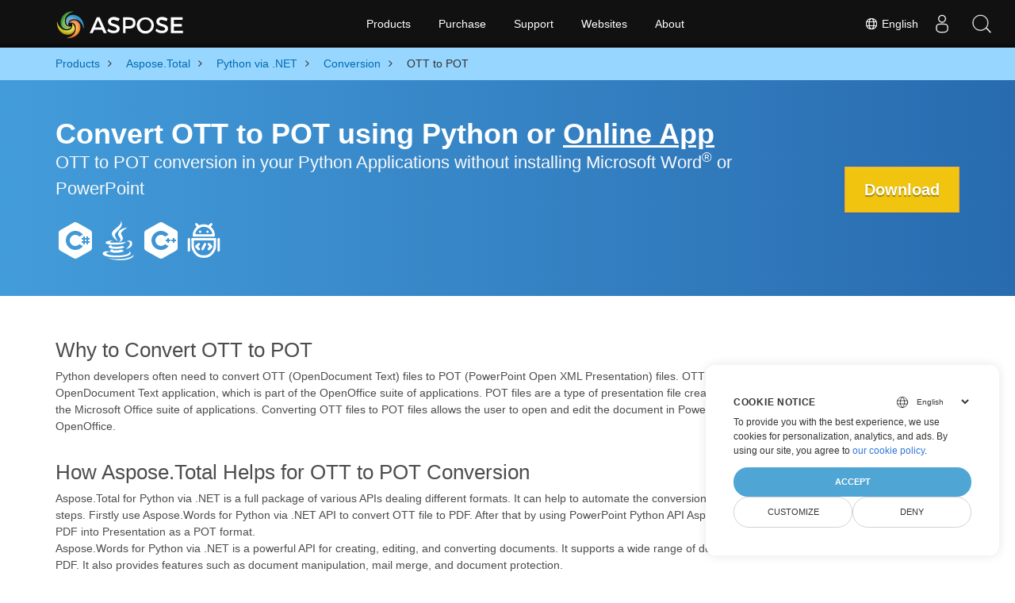

--- FILE ---
content_type: text/html
request_url: https://products.aspose.com/total/python-net/conversion/ott-to-pot/
body_size: 9389
content:
<!doctype html><html lang=en class=no-js><head><meta charset=utf-8><link rel=dns-prefetch href=https://www.googletagmanager.com/><script>window.dataLayer=window.dataLayer||[];function gtag(){dataLayer.push(arguments)}gtag("set","url_passthrough",!0),gtag("set","ads_data_redaction",!0),gtag("consent","default",{ad_storage:"denied",ad_user_data:"denied",ad_personalization:"denied",analytics_storage:"denied"}),window.uetq=window.uetq||[],window.uetq.push("consent","default",{ad_storage:"denied"})</script><script>(function(e,t,n,s,o){e[s]=e[s]||[],e[s].push({"gtm.start":(new Date).getTime(),event:"gtm.js"});var a=t.getElementsByTagName(n)[0],i=t.createElement(n),r=s!="dataLayer"?"&l="+s:"";i.async=!0,i.src="https://www.googletagmanager.com/gtm.js?id="+o+r,a.parentNode.insertBefore(i,a)})(window,document,"script","dataLayer","GTM-NJMHSH")</script><meta name=robots content="index, follow"><link rel=apple-touch-icon sizes=180x180 href=https://cms.admin.containerize.com/templates/asposecloud/images/apple-touch-icon.png><link rel=icon type=image/png sizes=32x32 href=https://cms.admin.containerize.com/templates/asposecloud/images/favicon-32x32.png><link rel=icon type=image/png sizes=16x16 href=https://cms.admin.containerize.com/templates/asposecloud/images/favicon-16x16.png><link rel=mask-icon href=https://cms.admin.containerize.com/templates/asposecloud/images/safari-pinned-tab.svg color=#5bbad5><link rel="shortcut icon" href=https://cms.admin.containerize.com/templates/asposecloud/images/favicon.ico><meta name=msapplication-TileColor content="#2b5797"><meta name=msapplication-config content="https://cms.admin.containerize.com/templates/asposecloud/images/browserconfig.xml"><meta name=theme-color content="#ffffff"><meta name=author content="Aspose"><meta charset=utf-8><meta name=viewport content="width=device-width,initial-scale=1,shrink-to-fit=no"><link rel=canonical href=https://products.aspose.com/total/python-net/conversion/ott-to-pot/><link rel=alternate hreflang=x-default href=https://products.aspose.com/total/python-net/conversion/ott-to-pot/><link rel=alternate hreflang=fr href=https://products.aspose.com/total/fr/python-net/conversion/ott-to-pot/><link rel=alternate hreflang=de href=https://products.aspose.com/total/de/python-net/conversion/ott-to-pot/><link rel=alternate hreflang=ja href=https://products.aspose.com/total/ja/python-net/conversion/ott-to-pot/><link rel=alternate hreflang=tr href=https://products.aspose.com/total/tr/python-net/conversion/ott-to-pot/><link rel=alternate hreflang=el href=https://products.aspose.com/total/el/python-net/conversion/ott-to-pot/><link rel=alternate hreflang=ru href=https://products.aspose.com/total/ru/python-net/conversion/ott-to-pot/><link rel=alternate hreflang=zh href=https://products.aspose.com/total/zh/python-net/conversion/ott-to-pot/><link rel=alternate hreflang=nl href=https://products.aspose.com/total/nl/python-net/conversion/ott-to-pot/><link rel=alternate hreflang=pt href=https://products.aspose.com/total/pt/python-net/conversion/ott-to-pot/><link rel=alternate hreflang=it href=https://products.aspose.com/total/it/python-net/conversion/ott-to-pot/><link rel=alternate hreflang=es href=https://products.aspose.com/total/es/python-net/conversion/ott-to-pot/><link rel=alternate hreflang=id href=https://products.aspose.com/total/id/python-net/conversion/ott-to-pot/><link rel=alternate hreflang=sv href=https://products.aspose.com/total/sv/python-net/conversion/ott-to-pot/><link rel=alternate hreflang=hu href=https://products.aspose.com/total/hu/python-net/conversion/ott-to-pot/><link rel=alternate hreflang=pl href=https://products.aspose.com/total/pl/python-net/conversion/ott-to-pot/><link rel=alternate hreflang=ko href=https://products.aspose.com/total/ko/python-net/conversion/ott-to-pot/><link rel=alternate hreflang=cs href=https://products.aspose.com/total/cs/python-net/conversion/ott-to-pot/><link rel=alternate hreflang=uk href=https://products.aspose.com/total/uk/python-net/conversion/ott-to-pot/><link rel=alternate hreflang=he href=https://products.aspose.com/total/he/python-net/conversion/ott-to-pot/><link rel=alternate hreflang=ar href=https://products.aspose.com/total/ar/python-net/conversion/ott-to-pot/><link rel=alternate hreflang=hi href=https://products.aspose.com/total/hi/python-net/conversion/ott-to-pot/><link rel=alternate hreflang=th href=https://products.aspose.com/total/th/python-net/conversion/ott-to-pot/><link rel=alternate hreflang=vi href=https://products.aspose.com/total/vi/python-net/conversion/ott-to-pot/><link rel=alternate hreflang=zh-hant href=https://products.aspose.com/total/zh-hant/python-net/conversion/ott-to-pot/><meta name=generator content="Hugo 0.101.0"><title>Convert OTT to POT in Python or with free Online Converter | products.aspose.com</title><meta name=description content="OTT to POT conversion in your Python applications without using Microsoft Word or PowerPoint or online. Test free OTT to POT online converter quickly before integrating the code."><script type=application/ld+json>{"@context":"http://schema.org/","@type":"SoftwareApplication","name":"Aspose.Total for Python-Net","applicationCategory":"DeveloperApplication","image":["https://www.aspose.cloud/templates/aspose/img/products/total/aspose_total-for-python-net.svg"],"description":"OTT to POT conversion in your Python applications without using Microsoft Word or PowerPoint or online. Test free OTT to POT online converter quickly before integrating the code.","downloadUrl":"https://releases.aspose.com/total/python-net/","releaseNotes":"https://docs.aspose.com/total/python-net/release-notes/","operatingSystem":["Windows","Linux","macOS"]}</script><script type=application/ld+json>{"@context":"https://schema.org/","@type":"Article","mainEntityOfPage":{"@type":"WebPage","@id":"https:\/\/products.aspose.com\/total\/python-net\/conversion\/ott-to-pot\/"},"headline":"Convert OTT to POT in Python or with free Online Converter","description":"OTT to POT conversion in your Python applications without using Microsoft Word or PowerPoint or online. Test free OTT to POT online converter quickly before integrating the code.","image":{"@type":"ImageObject","url":"https://www.aspose.cloud/templates/aspose/img/products/total/aspose_total-for-python-net.svg","width":"","height":""},"author":{"@type":"Organization","name":"Aspose Pty Ltd"},"publisher":{"@type":"Organization","name":"Aspose Pty Ltd","logo":{"@type":"ImageObject","url":"https://about.aspose.com/templates/aspose/img/svg/aspose-logo.svg","width":"","height":""}},"datePublished":"2025-11-24","wordCount":"1032","articleBody":"[Convert OTT to POT using Python or Online App OTT to POT conversion in your Python Applications without installing Microsoft Word® or PowerPoint Download \u0026nbsp; Why to Convert OTT to POT Python developers often need to convert OTT (OpenDocument Text) files to POT (PowerPoint Open XML Presentation) files. OTT files are a type of document file created by the OpenDocument Text application, which is part of the OpenOffice suite of applications. POT files are a type of presentation file created by the PowerPoint application, which is part of the Microsoft Office suite of applications. Converting OTT files to POT files allows the user to open and edit the document in PowerPoint, which is often more convenient than using OpenOffice. How Aspose.Total Helps for OTT to POT Conversion Aspose.Total for Python via .NET is a full package of various APIs dealing different formats. It can help to automate the conversion process from OTT to POT. It\u0026rsquo;s mainly in two steps. Firstly use Aspose.Words for Python via .NET API to convert OTT file to PDF. After that by using PowerPoint Python API Aspose.Slides for Python via .NET, save the created PDF into Presentation as a POT format. Aspose.Words for Python via .NET is a powerful API for creating, editing, and converting documents. It supports a wide range of document formats, including OTT, DOC, DOCX, and PDF. It also provides features such as document manipulation, mail merge, and document protection. Aspose.Slides for Python via .NET is a powerful API for creating, editing, and converting presentations. It supports a wide range of presentation formats, including POT, PPT, PPTX, and PDF. It also provides features such as slide manipulation, animation, and charting. By using Aspose.Total for Python via .NET, developers can easily convert OTT files to POT files. The API is easy to use and provides a wide range of features for creating, editing, and converting documents and presentations. It is a great tool for Python developers who need to convert OTT files to POT files. How to Convert OTT to POT in Python Step 1 Open the source OTT file using Document class Save OTT file to PDF by using Save method by providing the file name and desired directory path. Step 2 Load PDF file with an instance of Presentation class Call the save method while specifying output file path \u0026amp; SaveFormat.POT as parameters. So your OTT file is converted to POT at the specified path. Conversion Requirements For OTT to POT conversion, Python 3.5 or later is required Reference APIs within the project directly from PyPI ( Aspose.Slides and Aspose.Words ) Or use the following pip commands pip install aspose.slides and pip install aspose.words. Moreover, Microsoft Windows or Linux based OS (see more for Slides and Words ) and for Linux check additional requirements for gcc and libpython and follow step by step instructions . \u0026nbsp; Save OTT To PDF in Python - Step 1 \u0026nbsp; \u0026nbsp; Save PDF To POT in Python - Step 2 \u0026nbsp; Free Online Converter for OTT to POT FAQ How can I convert OTT to POT Online? The online OTT conversion app is available above. To begin, you can add your OTT file for conversion by either dragging and dropping it or clicking inside the white area to import the document. Once your OTT file is uploaded, click on the Convert button to start the conversion process. After the OTT to POT conversion is complete, you can download your converted file. With just one click, you will get your output POT files. How long does it take to convert OTT? This online OTT converter operates quickly, but the speed largely depends on the size of the OTT file. Small OTT files can be converted to POT in just a few seconds. If you have integrated the conversion code within a .NET application, the speed of the process will depend on how well you have optimized your application. Is it safe to convert OTT to POT using free Aspose.Total converter? Of course! After conversion, the download link for the POT file will be available immediately. Uploaded files are deleted after 24 hours, and download links will no longer work after that time. Your files are safe, and no one has access to them. The free app is mainly integrated for testing purposes, so you can verify the results before integrating the code. What browser should I use to convert OTT? You can use any modern web browser like Google Chrome, Firefox, Opera, or Safari for this online OTT to POT conversion. However, if you are building a desktop application, the Aspose.Total OTT Conversion API will work seamlessly. Explore OTT Conversion Options with Python Convert OTT to CSV (Comma Seperated Values) Convert OTT to DIF (Data Interchange Format) Convert OTT to EMAIL (Email Files) Convert OTT to EML (E-Mail Message) Convert OTT to EMLX (Apple Mail Message) Convert OTT to EXCEL (Spreadsheet File Formats) Convert OTT to FODS (OpenDocument Flat XML Spreadsheet) Convert OTT to ICS (Calendar File) Convert OTT to Images Convert OTT to MBOX (Email Mailbox File) Convert OTT to MHTML (MIME HTML) Convert OTT to MSG (Outlook Message Item File) Convert OTT to ODP (OpenDocument Presentation Format) Convert OTT to ODS (OpenDocument Spreadsheet) Convert OTT to OFT (Outlook File Template) Convert OTT to OST (Outlook Offline Storage Table) Convert OTT to POTM (Microsoft PowerPoint Template File) Convert OTT to POTX (Microsoft PowerPoint Template Presentation) Convert OTT to POWERPOINT (Presentation Files) Convert OTT to PPS (PowerPoint Slide Show) Convert OTT to PPSM (Macro-enabled Slide Show) Convert OTT to PPSX (PowerPoint Slide Show) Convert OTT to PPT (PowerPoint Presentation) Convert OTT to PPTM (Macro-enabled Presentation File) Convert OTT to PPTX (Open XML presentation Format) Convert OTT to PST (Outlook Personal Storage Table) Convert OTT to SXC (StarOffice Calc Spreadsheet) Convert OTT to TSV (Tab-separated Values) Convert OTT to VCF (vCard File) Convert OTT to XLAM (Excel Macro-Enabled Add-In) Convert OTT to XLS (Microsoft Excel Binary Format) Convert OTT to XLSB (Excel Binary Workbook) Convert OTT to XLSM (Macro-enabled Spreadsheet) Convert OTT to XLSX (Open XML Workbook) Convert OTT to XLT (Excel 97 - 2003 Template) Convert OTT to XLTM (Excel Macro-Enabled Template) Convert OTT to XLTX (Excel Template) \u0026nbsp;]"}</script><script type=application/ld+json>{"@context":"https://schema.org","@type":"Organization","name":"Aspose Pty. Ltd.","url":"https://www.aspose.com","logo":"https://about.aspose.com/templates/aspose/img/svg/aspose-logo.svg","alternateName":"Aspose","sameAs":["https://www.facebook.com/Aspose/","https://twitter.com/Aspose","https://www.youtube.com/user/AsposeVideo","https://www.linkedin.com/company/aspose","https://stackoverflow.com/questions/tagged/aspose","https://aspose.quora.com/","https://aspose.github.io/"],"contactPoint":[{"@type":"ContactPoint","telephone":"+1 903 306 1676","contactType":"sales","areaServed":"US","availableLanguage":"en"},{"@type":"ContactPoint","telephone":"+44 141 628 8900","contactType":"sales","areaServed":"GB","availableLanguage":"en"},{"@type":"ContactPoint","telephone":"+61 2 8006 6987","contactType":"sales","areaServed":"AU","availableLanguage":"en"}]}</script><script type=application/ld+json>{"@context":"https://schema.org","@type":"WebSite","url":"https://www.aspose.com","sameAs":["https://search.aspose.com","https://docs.aspose.com","https://blog.aspose.com","https://forum.aspose.com","https://products.aspose.com","https://about.aspose.com","https://purchase.aspose.com","https://apireference.aspose.com"],"potentialAction":{"@type":"SearchAction","target":"https://search.aspose.com/search/?q={search_term_string}","query-input":"required name=search_term_string"}}</script><meta itemprop=name content="Convert OTT to POT in Python or with free Online Converter"><meta itemprop=description content="OTT to POT conversion in your Python applications without using Microsoft Word or PowerPoint or online. Test free OTT to POT online converter quickly before integrating the code."><meta property="og:title" content="Convert OTT to POT in Python or with free Online Converter"><meta property="og:description" content="OTT to POT conversion in your Python applications without using Microsoft Word or PowerPoint or online. Test free OTT to POT online converter quickly before integrating the code."><meta property="og:type" content="website"><meta property="og:url" content="https://products.aspose.com/total/python-net/conversion/ott-to-pot/"><link href=/total/css/ico.min.css rel=stylesheet><link rel=preload href=/total/css/auto-page.min.css as=style onload='this.onload=null,this.rel="stylesheet"'><noscript><link rel=stylesheet href=/total/css/auto-page.min.css></noscript><script>(function(e,t,n,s,o,i,a){e.ContainerizeMenuObject=o,e[o]=e[o]||function(){(e[o].q=e[o].q||[]).push(arguments)},e[o].l=1*new Date,i=t.createElement(n),a=t.getElementsByTagName(n)[0],i.async=1,i.src=s,a.parentNode.append(i)})(window,document,"script","https://menu-new.containerize.com/scripts/engine.min.js?v=1.0.1","aspose-en")</script><div class=lang-selector id=locale style=display:none!important><a href=#><em class="flag-us flag-24"></em>&nbsp;English</a></div><div class="modal fade lanpopup" id=langModal tabindex=-1 aria-labelledby=langModalLabel data-nosnippet aria-modal=true role=dialog style=display:none><div class="modal-dialog modal-dialog-centered modal-lg"><div class=modal-content style=background-color:#343a40><a class=lang-close id=lang-close href=#><img src=/images/close.svg width=14 height=14 alt=Close></em></a><div class=modal-body><div class=rowbox><div class="col langbox"><a href=https://products.aspose.com/total/fr/python-net/conversion/ott-to-pot/ data-title=Fr class=langmenu><span><em class="flag-fr flag-24"></em>&nbsp;Français</span></a></div><div class="col langbox"><a href=https://products.aspose.com/total/de/python-net/conversion/ott-to-pot/ data-title=De class=langmenu><span><em class="flag-de flag-24"></em>&nbsp;Deutsch</span></a></div><div class="col langbox"><a href=https://products.aspose.com/total/ja/python-net/conversion/ott-to-pot/ data-title=Ja class=langmenu><span><em class="flag-jp flag-24"></em>&nbsp;日本語</span></a></div><div class="col langbox"><a href=https://products.aspose.com/total/tr/python-net/conversion/ott-to-pot/ data-title=Tr class=langmenu><span><em class="flag-tr flag-24"></em>&nbsp;Türkçe</span></a></div><div class="col langbox"><a href=https://products.aspose.com/total/el/python-net/conversion/ott-to-pot/ data-title=El class=langmenu><span><em class="flag-gr flag-24"></em>&nbsp;Ελληνικά</span></a></div><div class="col langbox"><a href=https://products.aspose.com/total/ru/python-net/conversion/ott-to-pot/ data-title=Ru class=langmenu><span><em class="flag-ru flag-24"></em>&nbsp;Русский</span></a></div><div class="col langbox"><a href=https://products.aspose.com/total/zh/python-net/conversion/ott-to-pot/ data-title=Zh class=langmenu><span><em class="flag-cn flag-24"></em>&nbsp;简体中文</span></a></div><div class="col langbox"><a href=https://products.aspose.com/total/nl/python-net/conversion/ott-to-pot/ data-title=Nl class=langmenu><span><em class="flag-nl flag-24"></em>&nbsp;Nederlands</span></a></div><div class="col langbox"><a href=https://products.aspose.com/total/pt/python-net/conversion/ott-to-pot/ data-title=Pt class=langmenu><span><em class="flag-br flag-24"></em>&nbsp;Português</span></a></div><div class="col langbox"><a href=https://products.aspose.com/total/it/python-net/conversion/ott-to-pot/ data-title=It class=langmenu><span><em class="flag-it flag-24"></em>&nbsp;Italiano</span></a></div><div class="col langbox"><a href=https://products.aspose.com/total/es/python-net/conversion/ott-to-pot/ data-title=Es class=langmenu><span><em class="flag-es flag-24"></em>&nbsp;Español</span></a></div><div class="col langbox"><a href=https://products.aspose.com/total/id/python-net/conversion/ott-to-pot/ data-title=Id class=langmenu><span><em class="flag-id flag-24"></em>&nbsp;Indonesian</span></a></div><div class="col langbox"><a href=https://products.aspose.com/total/sv/python-net/conversion/ott-to-pot/ data-title=Sv class=langmenu><span><em class="flag-se flag-24"></em>&nbsp;Svenska</span></a></div><div class="col langbox"><a href=https://products.aspose.com/total/hu/python-net/conversion/ott-to-pot/ data-title=Hu class=langmenu><span><em class="flag-hu flag-24"></em>&nbsp;Magyar</span></a></div><div class="col langbox"><a href=https://products.aspose.com/total/pl/python-net/conversion/ott-to-pot/ data-title=Pl class=langmenu><span><em class="flag-pl flag-24"></em>&nbsp;Polski</span></a></div><div class="col langbox"><a href=https://products.aspose.com/total/ko/python-net/conversion/ott-to-pot/ data-title=Ko class=langmenu><span><em class="flag-kr flag-24"></em>&nbsp;한국인</span></a></div><div class="col langbox"><a href=https://products.aspose.com/total/cs/python-net/conversion/ott-to-pot/ data-title=Cs class=langmenu><span><em class="flag-cz flag-24"></em>&nbsp;čeština</span></a></div><div class="col langbox"><a href=https://products.aspose.com/total/uk/python-net/conversion/ott-to-pot/ data-title=Uk class=langmenu><span><em class="flag-ua flag-24"></em>&nbsp;Україна</span></a></div><div class="col langbox"><a href=https://products.aspose.com/total/he/python-net/conversion/ott-to-pot/ data-title=He class=langmenu><span><em class="flag-il flag-24"></em>&nbsp;עִברִית</span></a></div><div class="col langbox"><a href=https://products.aspose.com/total/ar/python-net/conversion/ott-to-pot/ data-title=Ar class=langmenu><span><em class="flag-sa flag-24"></em>&nbsp;عربي</span></a></div><div class="col langbox"><a href=https://products.aspose.com/total/hi/python-net/conversion/ott-to-pot/ data-title=Hi class=langmenu><span><em class="flag-in flag-24"></em>&nbsp;हिन्दी</span></a></div><div class="col langbox"><a href=https://products.aspose.com/total/th/python-net/conversion/ott-to-pot/ data-title=Th class=langmenu><span><em class="flag-th flag-24"></em>&nbsp;ไทย</span></a></div><div class="col langbox"><a href=https://products.aspose.com/total/vi/python-net/conversion/ott-to-pot/ data-title=Vi class=langmenu><span><em class="flag-vn flag-24"></em>&nbsp;Tiếng Việt</span></a></div><div class="col langbox"><a href=https://products.aspose.com/total/zh-hant/python-net/conversion/ott-to-pot/ data-title=Zh-Hant class=langmenu><span><em class="flag-tw flag-24"></em>&nbsp;繁體中文</span></a></div></div></div></div></div></div></div><script>const langshowpop=document.getElementById("locale"),langhidepop=document.getElementById("lang-close");langshowpop.addEventListener("click",addClass,!1),langhidepop.addEventListener("click",removeClass,!1);function addClass(e){e.preventDefault();var t=document.querySelector(".lanpopup");t.classList.toggle("show")}function removeClass(e){e.preventDefault();var t=document.querySelector(".lanpopup");t.classList.remove("show")}</script><link rel=stylesheet href=https://www.aspose.com/css/locale.min.css><script defer>const observer=new MutationObserver((e,t)=>{const n=document.getElementById("DynabicMenuUserControls");if(n){const e=document.getElementById("locale");n.prepend(e),e.setAttribute("id","localswitch"),e.setAttribute("style","visibility:visible"),t.disconnect();return}});observer.observe(document,{childList:!0,subtree:!0})</script></head><body class=td-section><noscript><iframe src="https://www.googletagmanager.com/ns.html?id=GTM-NJMHSH" height=0 width=0 style=display:none;visibility:hidden></iframe></noscript><script src=https://www.consentise.com/v1.2/consent-min.js data-cookiedomain=.aspose.com data-privacy-policy-url=https://about.aspose.com/legal/privacy-policy/ data-preferred-color=#4FA5D3 data-default-language=en defer></script><style>.bg-light-primary{background:#97d6ff}.productbreadcrumbs li{list-style-type:none}.productbreadcrumbs li{padding:10px 0;display:inline-block;color:#333}.productbreadcrumbs a{display:inline-block;color:#006bb0!important}.productbreadcrumbs li i{margin:0 10px}@media(max-width:688px){.productbreadcrumbs{padding:0 20px!important}}</style><div class="container-fluid bg-light-primary"><div class=container><div class=row><div class="col-md-12 p-0"><ol class="d-flex align-items-center m-0 productbreadcrumbs p-0" itemscope itemtype=https://schema.org/BreadcrumbList><li itemprop=itemListElement itemscope itemtype=https://schema.org/ListItem><a href=/ itemprop=item><span itemprop=name>Products</span></a><meta itemprop=position content="1"></li><li itemprop=itemListElement itemscope itemtype=https://schema.org/ListItem><i class="fa fa-angle-right">&nbsp;</i>
<a itemprop=item href=/total/><span itemprop=name>Aspose.Total</span></a><meta itemprop=position content="2"></li><li itemprop=itemListElement itemscope itemtype=https://schema.org/ListItem><i class="fa fa-angle-right">&nbsp;</i>
<a itemprop=item href=/total/python-net/><span itemprop=name>Python via .NET</span></a><meta itemprop=position content="3"></li><li itemprop=itemListElement itemscope itemtype=https://schema.org/ListItem><i class="fa fa-angle-right">&nbsp;</i>
<a itemprop=item href=/total/python-net/conversion/><span itemprop=name>Conversion</span></a><meta itemprop=position content="4"></li><li itemprop=itemListElement itemscope itemtype=https://schema.org/ListItem><i class="fa fa-angle-right">&nbsp;</i>
<span itemprop=name>OTT to POT</span><meta itemprop=position content="5"></li></ol></div></div></div></div><div class="container-fluid td-default td-outer set-min-height"><main role=main class=td-main><style>.header1.header2.productfamilyheader.minify-header{background:#439cda;background:linear-gradient(90deg,#439cda 0%,#286baf 100%)!important;margin-top:0;color:#fff;text-align:center;padding-bottom:45px}.header1.header2.productfamilyheader.minify-header h1,.header1.header2.productfamilyheader.minify-header h2{text-align:center!important}h3.h3title{margin-top:2%!important;margin-bottom:25px;font-size:26px!important;color:#182945!important;width:100%;font-weight:700!important}.faqsection h4{margin-top:2%!important;margin-bottom:10px;font-size:16px!important;color:#182945!important;width:100%;font-weight:600!important}.faqsection p{color:#666}.other-converter span{display:block!important}h4.h3title,h3.h3title{color:#182945!important}.howtolist li{margin-right:0!important;line-height:30px;position:relative;margin-bottom:10px;font-size:18px;list-style-type:none}.howtolist li:before{content:"";position:absolute;left:-30px;top:5px;display:block;background:#006bb0;width:20px;height:20px;color:#fff;text-align:center;line-height:20px;font-size:12px;font-weight:700;border-radius:4px}.howtolist li:nth-child(1):before{content:"1"}.howtolist li:nth-child(2):before{content:"2"}.howtolist li:nth-child(3):before{content:"3"}.howtolist li:nth-child(4):before{content:"4"}.howtolist li:nth-child(5):before{content:"5"}.howtolist li:nth-child(6):before{content:"6"}.howtolist li:nth-child(7):before{content:"7"}.howtolist li:nth-child(8):before{content:"8"}.howtolist li:nth-child(9):before{content:"9"}.howtolist li:nth-child(10):before{content:"10"}.container .mt-0{margin-top:0!important}.container .mb-0{margin-bottom:0!important}.remove-rp{padding-right:0!important}.remove-lp{padding-left:0!important}.highlight pre{padding:20px;border-radius:10px!important}.h2title{margin-top:1rem!important}.bg-light-gray{background:#f7f7f7}.td-outer,.container-fluid.bg-light-primary{padding-left:0;padding-right:0}.pf-landing-page-com .header1 h1,.pf-landing-page-com .header1 h2{text-align:left!important;margin-top:0!important;margin-bottom:0!important}main.td-main p+div .codeblock{padding-top:1rem}.features-section h5{margin-top:0!important}main.td-main p{margin-bottom:0!important}.singleproduct h2.h2title{margin-top:2rem!important;margin-bottom:1rem!important}.pf-landing-page-com{margin-left:0!important;margin-right:0!important}@media(max-width:768px){#howto{padding:10px 20px 20px}#howto ol{padding:0}#howto h2,#howto .h2{text-align:center}.howtolist .howtosection{display:table!important;align-content:center;justify-content:left;margin-top:30px!important}.howtolist .howtosectiongfx{order:1}.howtolist .dflex,.howtolist .howtosectiongfx{display:block}.howtolist ul{list-style-type:none;margin:25px 0 0;padding:0}.howtolist li{line-height:26px;text-align:left;width:100%;margin:0 0 20px;padding-top:0;padding-right:35px;padding-bottom:0;padding-left:0;display:inline-block;text-indent:0;padding-left:30px;font-size:14px}.howtolist li:before{content:"";position:absolute;left:0;top:5px;display:block;background:#006bb0;width:20px;height:20px;color:#fff;text-align:center;line-height:20px;text-indent:0;font-size:12px;font-weight:700;border-radius:4px}.convertypes p{text-align:left!important}.howtolist.d-flex{display:block!important}h3.h3title,h4.h3title{line-height:30px!important;font-size:22px!important}.desktopon{display:none!important}}@media(max-width:668px){.other-converter{max-width:50%}.productbreadcrumbs li:last-child i{margin-left:0!important}.singleproduct h2.h2title{margin-top:1rem!important;margin-bottom:1rem!important}}</style><div class=pf-landing-page-com><div class="container-fluid header1 header2 productfamilyheader minify-header2"><div class=container><div class="row pt-lg-5"><div class="col-md-9 m-auto padding0"><div class="padding0 col-lg-12 tc"><h1 class="mt-0 mb-0">Convert OTT to POT using Python or <a style=font-size:36px!important;color:#fff href=#child-iframe><u>Online App</u></a></h1><h2 class=pr-h2>OTT to POT conversion in your Python Applications without installing Microsoft Word<sup>®</sup> or PowerPoint</h2><p class="mt-4 platforms-ico"><a href=https://products.aspose.com/total/net/conversion/ott-to-pot/><img width=50 height=50 alt="OTT Conversion via C# .NET" src=https://products.aspose.com/total/images/csharp.svg alt="Checkout .NET Page"></a>
<a href=https://products.aspose.com/total/java/conversion/ott-to-pot/><img width=50 height=50 alt="OTT Conversion via Java" src=https://products.aspose.com/total/images/java.svg alt="Checkout Java Page"></a>
<a href=https://products.aspose.com/total/cpp/conversion/ott-to-pot/><img width=50 height=50 alt="OTT Conversion via C++" src=https://products.aspose.com/total/images/cpp.svg alt="Checkout C++ Page"></a>
<a href=https://products.aspose.com/total/android-java/conversion/ott-to-pot/><img width=50 height=50 alt="OTT Conversion in Android Apps" src=https://products.aspose.com/total/images/android.svg alt="Checkout Android Page"></a></p></div></div><div class="padding0 col-lg-3 tr"><a href=https://releases.aspose.com/total/python-net/ class="btn btn-warning btn-large">Download</a></div></div></div></div></div><style>@media(max-width:980px){body .pf-landing-page-com .header2{display:block!important}body .pf-landing-page-com .header1 h1,.pf-landing-page-com .header1 h2{text-align:center!important;margin-top:20px!important}}</style><style>.platforms-ico{text-align:left!Important}.platforms-ico img{filter:invert(100)brightness(100);max-width:50px!important;width:50px!important}@media(max-width:668px){p.platforms-ico{text-align:center!Important}}</style><div class=cleartop>&nbsp;</div><div class="container-fluid productfamilypage bg-gray"><div class="container features-section"><div class=row><p><h2>Why to Convert OTT to POT</h2><p>Python developers often need to convert OTT (OpenDocument Text) files to POT (PowerPoint Open XML Presentation) files. OTT files are a type of document file created by the OpenDocument Text application, which is part of the OpenOffice suite of applications. POT files are a type of presentation file created by the PowerPoint application, which is part of the Microsoft Office suite of applications. Converting OTT files to POT files allows the user to open and edit the document in PowerPoint, which is often more convenient than using OpenOffice.</p><h2>How Aspose.Total Helps for OTT to POT Conversion</h2><p>Aspose.Total for Python via .NET is a full package of various APIs dealing different formats. It can help to automate the conversion process from OTT to POT. It&rsquo;s mainly in two steps. Firstly use Aspose.Words for Python via .NET API to convert OTT file to PDF. After that by using PowerPoint Python API Aspose.Slides for Python via .NET, save the created PDF into Presentation as a POT format.</p><p>Aspose.Words for Python via .NET is a powerful API for creating, editing, and converting documents. It supports a wide range of document formats, including OTT, DOC, DOCX, and PDF. It also provides features such as document manipulation, mail merge, and document protection.</p><p>Aspose.Slides for Python via .NET is a powerful API for creating, editing, and converting presentations. It supports a wide range of presentation formats, including POT, PPT, PPTX, and PDF. It also provides features such as slide manipulation, animation, and charting.</p><p>By using Aspose.Total for Python via .NET, developers can easily convert OTT files to POT files. The API is easy to use and provides a wide range of features for creating, editing, and converting documents and presentations. It is a great tool for Python developers who need to convert OTT files to POT files.</p></p></div></div></div><div class='container-fluid bg-white agp-content section'><div class=container><div class=row><div class="col-md-6 tl"><h2 class=heading-border>How to Convert OTT to POT in Python</h2><ul><li><strong>Step 1</strong> Open the source OTT file using
<a href=https://reference.aspose.com/words/python-net/aspose.words/document/>Document</a>
class<ul><li>Save OTT file to PDF by using
<a href=https://reference.aspose.com/words/python-net/aspose.words/document/save/>Save</a>
method by providing the file name and desired directory path.</li></ul></li><li><strong>Step 2</strong> Load PDF file with an instance of
<a href=https://reference.aspose.com/slides/python-net/aspose.slides/presentation/>Presentation</a>
class<ul><li>Call the <code>save</code> method while specifying output file path & SaveFormat.POT as parameters. So your OTT file is converted to POT at the specified path.</li></ul></li></ul></div><div class="col-md-6 tl"><h2 class=heading-border>Conversion Requirements</h2><ul><li>For OTT to POT conversion, Python 3.5 or later is required</li><li>Reference APIs within the project directly from PyPI (
<a href=https://pypi.org/project/Aspose.Slides/>Aspose.Slides</a>
and
<a href=https://pypi.org/project/aspose-words/>Aspose.Words</a>
)</li><li>Or use the following pip commands <code>pip install aspose.slides</code> and <code>pip install aspose.words</code>.</li><li>Moreover, Microsoft Windows or Linux based OS (see more for
<a href=https://docs.aspose.com/slides/python-net/system-requirements/>Slides</a>
and
<a href=https://docs.aspose.com/words/python-net/system-requirements/>Words</a>
) and for Linux check additional requirements for gcc and libpython and follow
<a href=https://docs.aspose.com/words/python-net/installation/>step by step instructions</a>
.</li></ul></div><div class=spacer>&nbsp;</div><div class="col-md-12 tl"><div id=code class=codeblock><h3>Save OTT To PDF in Python - Step 1</h3><script type=application/javascript src="https://gist.github.com/aspose-com-gists/64442bfb87f37cb8b1d3fe9cfa666c1b.js?file=convert-microsoft-word-documents-to-pdf-in-python.py"></script></div></div><div class=spacer>&nbsp;</div><div class=spacer>&nbsp;</div><div class="col-md-12 tl"><div id=code class=codeblock><h3>Save PDF To POT in Python - Step 2</h3><script type=application/javascript src="https://gist.github.com/aspose-com-gists/64442bfb87f37cb8b1d3fe9cfa666c1b.js?file=convert-pdf-files-to-powerpoint-in-python.py"></script></div></div><div class=spacer>&nbsp;</div></div></div></div><div class="container-fluid agp-content bg-white aboutfile box-1 vh100 section nopbtm"><div class=container><div class=row><div class="demobox tc col-md-12 padding-0" align=center><h3>Free Online Converter for OTT to POT</h3><iframe title="Free ott to pot Conversion Tool" style=border:none;height:426px scrolling=no src="https://widgets.aspose.cloud/total-conversion/?to=pot&from=ott" id=child-iframe width=80%></iframe></div></div></div></div><div class='pf-landing-page-com autogen'><style>.howtolist li{margin-right:0!important;line-height:26px;position:relative;margin-bottom:10px;font-size:13px;list-style-type:none}</style><div class="col-md-12 tl bg-gray-dark howtolist section"><a class=anchor name=faqpage></a><div class="container tl dflex" itemscope itemtype=https://schema.org/FAQPage><div class="col-md-4 howtosectiongfx"><img class=social-panel-hide-on-mobile src=https://www.groupdocs.cloud/templates/brand/images/groupdocs/conversion/groupdocs_conversion-brand.png alt=FAQs width=335 height=283></div><div class="howtosection col-md-8"><div><h2>FAQ</h2><ul><li itemscope itemprop=mainEntity itemtype=https://schema.org/Question><div><span itemprop=name><b>How can I convert OTT to POT Online?</b></span></div><div itemscope itemprop=acceptedAnswer itemtype=https://schema.org/Answer><span itemprop=text>The online OTT conversion app is available above. To begin, you can add your OTT file for conversion by either dragging and dropping it or clicking inside the white area to import the document. Once your OTT file is uploaded, click on the Convert button to start the conversion process. After the OTT to POT conversion is complete, you can download your converted file. With just one click, you will get your output POT files.</span></div></li><li itemscope itemprop=mainEntity itemtype=https://schema.org/Question><div><span itemprop=name><b>How long does it take to convert OTT?</b></span></div><div itemscope itemprop=acceptedAnswer itemtype=https://schema.org/Answer><span itemprop=text>This online OTT converter operates quickly, but the speed largely depends on the size of the OTT file. Small OTT files can be converted to POT in just a few seconds. If you have integrated the conversion code within a .NET application, the speed of the process will depend on how well you have optimized your application.</span></div></li><li itemscope itemprop=mainEntity itemtype=https://schema.org/Question><div><span itemprop=name><b>Is it safe to convert OTT to POT using free Aspose.Total converter?</b></span></div><div itemscope itemprop=acceptedAnswer itemtype=https://schema.org/Answer><span itemprop=text>Of course! After conversion, the download link for the POT file will be available immediately. Uploaded files are deleted after 24 hours, and download links will no longer work after that time. Your files are safe, and no one has access to them. The free app is mainly integrated for testing purposes, so you can verify the results before integrating the code.</span></div></li><li itemscope itemprop=mainEntity itemtype=https://schema.org/Question><div><span itemprop=name><b>What browser should I use to convert OTT?</b></span></div><div itemscope itemprop=acceptedAnswer itemtype=https://schema.org/Answer><span itemprop=text>You can use any modern web browser like Google Chrome, Firefox, Opera, or Safari for this online OTT to POT conversion. However, if you are building a desktop application, the Aspose.Total OTT Conversion API will work seamlessly.</span></div></li></ul></div></div></div><div class="col-md-12 pt-5 pb-5 convertypes bg-white agp-content section" id=dvOtherSupportedConversions><div class=container><h3 id="hOtherSupportedFeatureHeading tc" class="tc d-block">Explore OTT Conversion Options with Python</h3><div class="row other-converters"><div class="col-md-3 other-converter"><a href=https://products.aspose.com/total/python-net/conversion/ott-to-csv/>Convert OTT to CSV</a>
(Comma Seperated Values)</div><div class="col-md-3 other-converter"><a href=https://products.aspose.com/total/python-net/conversion/ott-to-dif/>Convert OTT to DIF</a>
(Data Interchange Format)</div><div class="col-md-3 other-converter"><a href=https://products.aspose.com/total/python-net/conversion/ott-to-email/>Convert OTT to EMAIL</a>
(Email Files)</div><div class="col-md-3 other-converter"><a href=https://products.aspose.com/total/python-net/conversion/ott-to-eml/>Convert OTT to EML</a>
(E-Mail Message)</div><div class="col-md-3 other-converter"><a href=https://products.aspose.com/total/python-net/conversion/ott-to-emlx/>Convert OTT to EMLX</a>
(Apple Mail Message)</div><div class="col-md-3 other-converter"><a href=https://products.aspose.com/total/python-net/conversion/ott-to-excel/>Convert OTT to EXCEL</a>
(Spreadsheet File Formats)</div><div class="col-md-3 other-converter"><a href=https://products.aspose.com/total/python-net/conversion/ott-to-fods/>Convert OTT to FODS</a>
(OpenDocument Flat XML Spreadsheet)</div><div class="col-md-3 other-converter"><a href=https://products.aspose.com/total/python-net/conversion/ott-to-ics/>Convert OTT to ICS</a>
(Calendar File)</div><div class="col-md-3 other-converter"><a href=https://products.aspose.com/total/python-net/conversion/ott-to-images/>Convert OTT to Images</a></div><div class="col-md-3 other-converter"><a href=https://products.aspose.com/total/python-net/conversion/ott-to-mbox/>Convert OTT to MBOX</a>
(Email Mailbox File)</div><div class="col-md-3 other-converter"><a href=https://products.aspose.com/total/python-net/conversion/ott-to-mhtml/>Convert OTT to MHTML</a>
(MIME HTML)</div><div class="col-md-3 other-converter"><a href=https://products.aspose.com/total/python-net/conversion/ott-to-msg/>Convert OTT to MSG</a>
(Outlook Message Item File)</div><div class="col-md-3 other-converter"><a href=https://products.aspose.com/total/python-net/conversion/ott-to-odp/>Convert OTT to ODP</a>
(OpenDocument Presentation Format)</div><div class="col-md-3 other-converter"><a href=https://products.aspose.com/total/python-net/conversion/ott-to-ods/>Convert OTT to ODS</a>
(OpenDocument Spreadsheet)</div><div class="col-md-3 other-converter"><a href=https://products.aspose.com/total/python-net/conversion/ott-to-oft/>Convert OTT to OFT</a>
(Outlook File Template)</div><div class="col-md-3 other-converter"><a href=https://products.aspose.com/total/python-net/conversion/ott-to-ost/>Convert OTT to OST</a>
(Outlook Offline Storage Table)</div><div class="col-md-3 other-converter"><a href=https://products.aspose.com/total/python-net/conversion/ott-to-potm/>Convert OTT to POTM</a>
(Microsoft PowerPoint Template File)</div><div class="col-md-3 other-converter"><a href=https://products.aspose.com/total/python-net/conversion/ott-to-potx/>Convert OTT to POTX</a>
(Microsoft PowerPoint Template Presentation)</div><div class="col-md-3 other-converter"><a href=https://products.aspose.com/total/python-net/conversion/ott-to-powerpoint/>Convert OTT to POWERPOINT</a>
(Presentation Files)</div><div class="col-md-3 other-converter"><a href=https://products.aspose.com/total/python-net/conversion/ott-to-pps/>Convert OTT to PPS</a>
(PowerPoint Slide Show)</div><div class="col-md-3 other-converter"><a href=https://products.aspose.com/total/python-net/conversion/ott-to-ppsm/>Convert OTT to PPSM</a>
(Macro-enabled Slide Show)</div><div class="col-md-3 other-converter"><a href=https://products.aspose.com/total/python-net/conversion/ott-to-ppsx/>Convert OTT to PPSX</a>
(PowerPoint Slide Show)</div><div class="col-md-3 other-converter"><a href=https://products.aspose.com/total/python-net/conversion/ott-to-ppt/>Convert OTT to PPT</a>
(PowerPoint Presentation)</div><div class="col-md-3 other-converter"><a href=https://products.aspose.com/total/python-net/conversion/ott-to-pptm/>Convert OTT to PPTM</a>
(Macro-enabled Presentation File)</div><div class="col-md-3 other-converter"><a href=https://products.aspose.com/total/python-net/conversion/ott-to-pptx/>Convert OTT to PPTX</a>
(Open XML presentation Format)</div><div class="col-md-3 other-converter"><a href=https://products.aspose.com/total/python-net/conversion/ott-to-pst/>Convert OTT to PST</a>
(Outlook Personal Storage Table)</div><div class="col-md-3 other-converter"><a href=https://products.aspose.com/total/python-net/conversion/ott-to-sxc/>Convert OTT to SXC</a>
(StarOffice Calc Spreadsheet)</div><div class="col-md-3 other-converter"><a href=https://products.aspose.com/total/python-net/conversion/ott-to-tsv/>Convert OTT to TSV</a>
(Tab-separated Values)</div><div class="col-md-3 other-converter"><a href=https://products.aspose.com/total/python-net/conversion/ott-to-vcf/>Convert OTT to VCF</a>
(vCard File)</div><div class="col-md-3 other-converter"><a href=https://products.aspose.com/total/python-net/conversion/ott-to-xlam/>Convert OTT to XLAM</a>
(Excel Macro-Enabled Add-In)</div><div class="col-md-3 other-converter"><a href=https://products.aspose.com/total/python-net/conversion/ott-to-xls/>Convert OTT to XLS</a>
(Microsoft Excel Binary Format)</div><div class="col-md-3 other-converter"><a href=https://products.aspose.com/total/python-net/conversion/ott-to-xlsb/>Convert OTT to XLSB</a>
(Excel Binary Workbook)</div><div class="col-md-3 other-converter"><a href=https://products.aspose.com/total/python-net/conversion/ott-to-xlsm/>Convert OTT to XLSM</a>
(Macro-enabled Spreadsheet)</div><div class="col-md-3 other-converter"><a href=https://products.aspose.com/total/python-net/conversion/ott-to-xlsx/>Convert OTT to XLSX</a>
(Open XML Workbook)</div><div class="col-md-3 other-converter"><a href=https://products.aspose.com/total/python-net/conversion/ott-to-xlt/>Convert OTT to XLT</a>
(Excel 97 - 2003 Template)</div><div class="col-md-3 other-converter"><a href=https://products.aspose.com/total/python-net/conversion/ott-to-xltm/>Convert OTT to XLTM</a>
(Excel Macro-Enabled Template)</div><div class="col-md-3 other-converter"><a href=https://products.aspose.com/total/python-net/conversion/ott-to-xltx/>Convert OTT to XLTX</a>
(Excel Template)</div></div></div></div></div><div id=back-top><a class=backtop style=cursor:pointer;display:inline;opacity:1>&nbsp;</a></div></div></main></div><script src=https://code.jquery.com/jquery-3.3.1.min.js integrity="sha256-FgpCb/KJQlLNfOu91ta32o/NMZxltwRo8QtmkMRdAu8=" crossorigin=anonymous></script><script defer src=/total/js/main.min.bcff3ebc12e5204436729789d5fdbb30bd3f02f3529ae312b91c61c2335100e9.js integrity="sha256-vP8+vBLlIEQ2cpeJ1f27ML0/AvNSmuMSuRxhwjNRAOk=" crossorigin=anonymous></script><div id=DynabicMenuFooter></div></body></html>

--- FILE ---
content_type: text/html; charset=UTF-8
request_url: https://widgets.aspose.cloud/total-conversion/?to=pot&from=ott
body_size: 12047
content:

<!DOCTYPE html>
<html lang="en">
<head>
    <title>Aspose.Total Conversion App</title>
    <meta charset="utf-8">
    <meta name="viewport" content="width=device-width, initial-scale=1">
    <link rel="stylesheet" href="https://maxcdn.bootstrapcdn.com/bootstrap/3.3.7/css/bootstrap.min.css">
    <style>.fileuploadwidget,.widgetfileupload span{text-align:center;font-weight:400;width:100%}.widgetbox{background:#f6f9fe;padding:30px;margin:30px auto}.app-widget-section{padding:85px 0;background-color:#eef5fd}.app-widget-section h2{margin-top:0}.widgetfileupload span{text-transform:none;font-size:14px;display:block;clear:both}.fileuploadwidget{border:4px dashed #ddd;display:flex;align-items:center;justify-content:center;padding:20px 0;margin-bottom:20px;font-size:18px;flex-flow:column;background-color:#fff}.fileuploadwidget input{opacity:0;display:none!important}.fileuploadwidget em{font-style:normal;color:#58616f}.fileuploadwidget img{display:table;margin:10px auto;background-color:#e4e8ff;border-radius:10px;width:50px;height:50px;object-fit:contain;padding:10px}.http-request,.pf-landing-page-com .input-group.http-request{display:flex;flex-wrap:nowrap;align-items:center;font-size:16px;width:100%;margin:15px auto 0;justify-content:space-between;border:1px solid #eee;border-radius:10px}.http-request .input-group-prepend{height:52px;background-color:#e3e3e8;border-radius:10px 0 0 10px;padding:0 20px;line-height:50px;color:#333;display:inline-block;white-space:nowrap}.http-request .input-group-main{flex-grow:1;padding:0 4px;color:#333;display:inline-block}.input-group-method{float:left;padding-right:4px;color:#ccc}.http-request .input-group-append{display:inline-block;text-align:right}.http-request .actionButton{padding:0 20px;border-left:1px solid #e3e3e8;background-color:#1a89d0;color:#fff;display:inline-block;font-weight:400;text-align:center;vertical-align:middle;-webkit-user-select:none;-moz-user-select:none;-ms-user-select:none;user-select:none;border:1px solid transparent;font-size:2rem;line-height:50px;width:100%}.http-request .actionButton:hover{background:#1377b6}#terms{font-size:12px;font-weight:$fweight;margin-top:50px;margin-bottom:15px;text-decoration:underline!important}</style>
    <script src="https://ajax.googleapis.com/ajax/libs/jquery/3.2.1/jquery.min.js"></script>
    <script src="https://maxcdn.bootstrapcdn.com/bootstrap/3.3.7/js/bootstrap.min.js"></script>
        
</head>
<body>
<script>
    async function upFile() {
        document.getElementById("displayFileName").innerHTML = fileToUpload.files[0].name;
        document.getElementById("msgText").innerHTML = fileToUpload.files[0].name + " selected";
    }
</script>
<div class="container" style="width:100%;padding-right: 0px;padding-left: 0px;">
    <div class="col-lg-offset-2 col-lg-10" style="padding-right: 0px;padding-left: 0px;">
        <div class="widgetbox">
            <form method="post" class="form-horizontal" action=""  enctype="multipart/form-data">
                <div class="form-group">
                        <div class="widgetfileupload">
                                                        <label class="fileuploadwidget">
                                <img src="[data-uri]" alt="upload files" width="64">
                                    <em>
                                        Drag &amp; drop a OTT file or <a>browse</a>
                                    </em>
                                    <div class="filename">
                                        <div class="fileuploadname" style=""><dd></dd>
                                        <a href="#" id="displayFileName">&nbsp;</a>
                                    </div>
                                </div>
                                
                                <input type="file" class="form-control" id="fileToUpload" name="fileToUpload" onchange="upFile()"></input>
                            </label>
                                                    </div>
                    </div>
                    <div class="progress" name="progress" id="progress">
                        <div id="progressBar" name="progressBar"  class="progress-bar" role="progressbar" aria-valuenow="70" aria-valuemin="0" aria-valuemax="100" style="width:0%">
                            <span class="sr-only">70% Complete</span>
                        </div>
                    </div>                    
                <div class="http-request input-group">
                    <div >Status: <p id='msgText' name='msgText' class='text-danger'></p></div>
                    <div class="">
                            <i class="fa fa-link"></i><button id="actionButton" class="actionButton">Convert</button>
                        </div>
                </div>
                <div class="">
                    <p id="terms" style="text-align:center; margin-top: 8px; margin-bottom: 4px">By uploading your files or using our service you agree with our <a href="https://about.aspose.cloud/legal/tos" rel="noopener nofollow">Terms of Service</a> and <a href="https://about.aspose.cloud/legal/privacy-policy" rel="noopener nofollow">Privacy Policy</a></p>
    				<p style=" text-align:center "><small id="terms">Powered by <a href="https://www.aspose.com" rel="noopener nofollow">aspose.com</a> and <a href="https://www.aspose.cloud" rel="noopener nofollow">aspose.cloud</a></small></p>
                </div>                
    <script>document.getElementById("msgText").innerHTML = "Please choose a file";document.getElementById("progressBar").setAttribute("style", "width:0%");document.getElementById("progress").setAttribute("style", "display: block");</script>                <!-- submit and reset button field -->
                <div class="form-group">
                    <div class="col-lg-offset-2 col-lg-4">
                        <input type="hidden" id="to" name="to" value="POT">
                        <input type="hidden" id="from" name="from" value="OTT">
                    </div>
                </div>
            </form>
        </div>
    </div>    
    </body> 
</html>

--- FILE ---
content_type: text/css
request_url: https://products.aspose.com/total/css/auto-page.min.css
body_size: 11132
content:
/*!CSS Used from: https://products.aspose.com/total/css/font-awesome.min.css*/.fa{display:inline-block;font:14px/1 FontAwesome;font-size:inherit;text-rendering:auto;-webkit-font-smoothing:antialiased;-moz-osx-font-smoothing:grayscale}.pull-right{float:right}.fa-twitter:before{content:""}.fa-facebook:before{content:""}.fa-rss:before{content:""}.fa-linkedin:before{content:""}.fa-angle-right:before{content:""}.fa-github-alt:before{content:""}.fa-stack-overflow:before{content:""}.sr-only{position:absolute;width:1px;height:1px;padding:0;margin:-1px;overflow:hidden;clip:rect(0,0,0,0);border:0}/*!CSS Used from: https://products.aspose.com/total/scss/main.min.5b7d24647510dd0167d4cf34d82528dc053c9328729e5daefbbf2c6c177226ac.css*/*,::after,::before{box-sizing:border-box}main{display:block}body{margin:0;font-family:arial,sans-serif,-apple-system,BlinkMacSystemFont,segoe ui,Roboto,helvetica neue,apple color emoji,segoe ui emoji,segoe ui symbol;font-size:.875rem;font-weight:400;line-height:1.5;color:#4c4c4c;text-align:left;background-color:#fff}[tabindex="-1"]:focus{outline:0!important}h1,h2,h3{margin-top:0;margin-bottom:.5rem;font-family:inherit;font-weight:500;line-height:1.2;color:inherit}ol,p,ul{margin-top:0;margin-bottom:1rem}ul ul{margin-bottom:0}b{font-weight:bolder}a,a:hover{text-decoration:none}a{color:#3176d9;background-color:transparent;-webkit-text-decoration-skip:objects}a:hover{color:#1e53a0}a:not([href]):not([tabindex]){color:inherit;text-decoration:none}a:not([href]):not([tabindex]):focus,a:not([href]):not([tabindex]):hover{color:inherit;text-decoration:none}a:not([href]):not([tabindex]):focus{outline:0}code,pre{font-family:SFMono-Regular,Menlo,Monaco,Consolas,liberation mono,courier new,monospace}pre{margin-top:0;margin-bottom:1rem;overflow:auto;-ms-overflow-style:scrollbar;display:block;font-size:87.5%;color:#4c4c4c}img{vertical-align:middle;border-style:none}button{border-radius:0}button:focus{outline:1px dotted;outline:5px auto -webkit-focus-ring-color}button,input{margin:0;font-family:inherit;font-size:inherit;line-height:inherit;overflow:visible}button{text-transform:none}button,html [type=button]{-webkit-appearance:button}h1{font-size:2rem}h2,h3{font-size:1.6rem;margin-top:2rem}h3{font-size:1.4rem}code{font-size:87.5%;color:#c97300;word-break:break-word}pre code{font-size:inherit;color:inherit;word-break:normal}.container{width:100%;padding-right:15px;padding-left:15px;margin-right:auto;margin-left:auto}@media(min-width:576px){.container{max-width:540px}}@media(min-width:768px){.container{max-width:720px}}@media(min-width:992px){.container{max-width:960px}}@media(min-width:1200px){.container{max-width:1140px}}.container-fluid{width:100%;padding-right:15px;padding-left:15px;margin-right:auto;margin-left:auto}.row{display:flex;flex-wrap:wrap;margin-right:-15px;margin-left:-15px}.col,.col-lg-3,.col-lg-9,.col-md-12,.col-md-3,.col-md-4,.col-md-6,.col-md-8{position:relative;width:100%;min-height:1px;padding-right:15px;padding-left:15px}.col{flex-basis:0;flex-grow:1;max-width:100%}@media(min-width:768px){.col-md-3{flex:0 0 25%;max-width:25%}.col-md-4{flex:0 0 33.33333333%;max-width:33.33333333%}.col-md-6{flex:0 0 50%;max-width:50%}.col-md-8{flex:0 0 66.66666667%;max-width:66.66666667%}.col-md-12{flex:0 0 100%;max-width:100%}}@media(min-width:992px){.col-lg-3{flex:0 0 25%;max-width:25%}.col-lg-9{flex:0 0 75%;max-width:75%}}.form-control{display:block;width:100%;height:calc(2.0625rem - 3px);padding:.375rem .75rem;font-size:.875rem;line-height:1.5;color:#495057;background-color:#fff;background-clip:padding-box;border:1px solid #ccc;border-radius:.25rem;box-shadow:inset 0 1px 1px rgba(0,0,0,.075);transition:border-color .15s ease-in-out,box-shadow .15s ease-in-out}@media screen and (prefers-reduced-motion:reduce){.form-control{transition:none}}.form-control:focus{color:#495057;background-color:#fff;border-color:#6fa3ce;outline:0;box-shadow:inset 0 1px 1px rgba(0,0,0,.075),0 0 0 .2rem rgba(48,99,142,.25)}.form-control::placeholder{color:#888;opacity:1}.form-control:disabled{background-color:#eee;opacity:1}.btn{display:inline-block;font-weight:400;text-align:center;white-space:nowrap;vertical-align:middle;user-select:none;border:1px solid transparent;padding:.375rem .75rem;font-size:.875rem;line-height:1.5;border-radius:.25rem;transition:color .15s ease-in-out,background-color .15s ease-in-out,border-color .15s ease-in-out,box-shadow .15s ease-in-out}@media screen and (prefers-reduced-motion:reduce){.btn{transition:none}}.btn:focus,.btn:hover{text-decoration:none}.btn:focus{outline:0;box-shadow:0 0 0 .2rem rgba(48,99,142,.25)}.btn:disabled{opacity:.65;box-shadow:none}.btn:not(:disabled):not(.disabled){cursor:pointer}.btn:not(:disabled):not(.disabled):active{box-shadow:inset 0 3px 5px rgba(0,0,0,.125)}.btn:not(:disabled):not(.disabled):active:focus{box-shadow:0 0 0 .2rem rgba(48,99,142,.25),inset 0 3px 5px rgba(0,0,0,.125)}.btn-success{color:#fff;background:#3772ff linear-gradient(180deg,#5587ff,#3772ff)repeat-x;border-color:#3772ff;box-shadow:inset 0 1px rgba(255,255,255,.15),0 1px 1px rgba(0,0,0,.075)}.btn-success:hover{color:#fff;background:#1157ff linear-gradient(180deg,#3470ff,#1157ff)repeat-x;border-color:#044eff}.btn-success:focus{box-shadow:inset 0 1px rgba(255,255,255,.15),0 1px 1px rgba(0,0,0,.075),0 0 0 .2rem rgba(55,114,255,.5)}.btn-success:disabled{color:#fff;background-color:#3772ff;border-color:#3772ff}.btn-success:not(:disabled):not(.disabled):active{color:#fff;background-color:#044eff;background-image:none;border-color:#0049f6}.btn-success:not(:disabled):not(.disabled):active:focus{box-shadow:inset 0 3px 5px rgba(0,0,0,.125),0 0 0 .2rem rgba(55,114,255,.5)}.btn-danger{color:#fff;background:#ed6a5a linear-gradient(180deg,#f08073,#ed6a5a)repeat-x;border-color:#ed6a5a;box-shadow:inset 0 1px rgba(255,255,255,.15),0 1px 1px rgba(0,0,0,.075)}.btn-danger:hover{color:#fff;background:#e94b38 linear-gradient(180deg,#ed6655,#e94b38)repeat-x;border-color:#e8402c}.btn-danger:focus{box-shadow:inset 0 1px rgba(255,255,255,.15),0 1px 1px rgba(0,0,0,.075),0 0 0 .2rem rgba(237,106,90,.5)}.btn-danger:disabled{color:#fff;background-color:#ed6a5a;border-color:#ed6a5a}.btn-danger:not(:disabled):not(.disabled):active{color:#fff;background-color:#e8402c;background-image:none;border-color:#e73621}.btn-danger:not(:disabled):not(.disabled):active:focus{box-shadow:inset 0 3px 5px rgba(0,0,0,.125),0 0 0 .2rem rgba(237,106,90,.5)}.btn-sm{padding:.25rem .5rem;font-size:.765625rem;line-height:1.5;border-radius:.2rem}.fade{transition:opacity .15s linear}@media screen and (prefers-reduced-motion:reduce){.fade{transition:none}}.fade:not(.show){opacity:0}.modal{position:fixed;top:0;right:0;bottom:0;left:0;z-index:1050;display:none;overflow:hidden;outline:0}.modal-dialog{position:relative;width:auto;margin:.5rem;pointer-events:none}.modal.fade .modal-dialog{transition:transform .3s ease-out;transform:translate(0,-25%)}@media screen and (prefers-reduced-motion:reduce){.modal.fade .modal-dialog{transition:none}}.modal-dialog-centered{display:flex;align-items:center;min-height:calc(100% - (.5rem*2))}.modal-dialog-centered::before{display:block;height:calc(100vh - (.5rem*2));content:""}.modal-content{position:relative;display:flex;flex-direction:column;width:100%;pointer-events:auto;background-color:#fff;background-clip:padding-box;border:1px solid rgba(0,0,0,.2);border-radius:.3rem;box-shadow:0 .25rem .5rem rgba(0,0,0,.5);outline:0}.modal-body{position:relative;flex:auto;padding:1rem}@media(min-width:576px){.modal-dialog{max-width:500px;margin:1.75rem auto}.modal-dialog-centered{min-height:calc(100% - (1.75rem*2))}.modal-dialog-centered::before{height:calc(100vh - (1.75rem*2))}.modal-content{box-shadow:0 .5rem 1rem rgba(0,0,0,.5)}}@media(min-width:992px){.modal-lg{max-width:800px}}.bg-white{background-color:#fff!important}.d-block{display:block!important}.d-flex{display:flex!important}.align-items-center{align-items:center!important}.sr-only{position:absolute;width:1px;height:1px;padding:0;overflow:hidden;clip:rect(0,0,0,0);white-space:nowrap;border:0}.m-0{margin:0!important}.mt-4{margin-top:1.5rem!important}.p-0{padding:0!important}.pl-0{padding-left:0!important}.pt-5{padding-top:3rem!important}.pb-5{padding-bottom:3rem!important}@media(min-width:992px){.pt-lg-5{padding-top:3rem!important}}@media print{*,::after,::before{text-shadow:none!important;box-shadow:none!important}a:not(.btn){text-decoration:underline}pre{white-space:pre-wrap!important;border:1px solid #adb5bd}img,pre{page-break-inside:avoid}h2,h3,p{orphans:3;widows:3}h2,h3{page-break-after:avoid}.container,body{min-width:992px!important}}@media(min-width:768px){h3[id]:before{display:block;content:" ";margin-top:-5rem;height:5rem;visibility:hidden}}#DynabicMenuInnerDiv{margin-bottom:60px}/*!CSS Used from: https://products.aspose.com/total/scss/products-main.min.be3463abd86a9e1a3088ddcaad9c135b72471000956a23c4acf13f281abd6571.css*/.pf-landing-page-com{margin-left:-15px;margin-right:-15px}.pf-landing-page-com a,.pf-landing-page-com a:focus,.pf-landing-page-com a:hover{text-decoration:none!important}.pf-landing-page-com img{outline:0!important;border:0}.pf-landing-page-com a{background:0 0}.pf-landing-page-com a:active,.pf-landing-page-com a:hover{outline:0}.pf-landing-page-com b{font-weight:700}.pf-landing-page-com pre{overflow:auto}@media print{.pf-landing-page-com *{color:#000!important;text-shadow:none!important;background:0 0!important;-webkit-box-shadow:none!important;box-shadow:none!important}.pf-landing-page-com a,.pf-landing-page-com a:visited{text-decoration:underline}.pf-landing-page-com a[href]:after{content:" ("attr(href)")"}.pf-landing-page-com pre{border:1px solid #999;page-break-inside:avoid}.pf-landing-page-com img{page-break-inside:avoid;max-width:100%!important}.pf-landing-page-com h2,.pf-landing-page-com h3,.pf-landing-page-com p{orphans:3;widows:3}.pf-landing-page-com h2,.pf-landing-page-com h3{page-break-after:avoid}}.pf-landing-page-com *,.pf-landing-page-com :after,.pf-landing-page-com :before{-webkit-box-sizing:border-box;-moz-box-sizing:border-box;box-sizing:border-box}.pf-landing-page-com a{color:#428bca}.pf-landing-page-com a:focus,.pf-landing-page-com a:hover{color:#2a6496}.pf-landing-page-com a:focus{outline-offset:-2px}.pf-landing-page-com img{vertical-align:middle}.pf-landing-page-com h1{font-family:inherit;font-weight:500;line-height:1.1;color:inherit;margin:20px 0 10px;font-size:36px}.pf-landing-page-com h2,.pf-landing-page-com h3{font-family:inherit;font-weight:500;line-height:1.1;color:inherit;margin-top:20px;margin-bottom:10px}.pf-landing-page-com h2{font-size:30px}.pf-landing-page-com h3{font-size:24px}.pf-landing-page-com p{margin:0 0 10px}.pf-landing-page-com ol,.pf-landing-page-com ul{margin-top:0;margin-bottom:20px}.pf-landing-page-com code,.pf-landing-page-com pre{font-family:Menlo,Monaco,Consolas,courier new,monospace}.pf-landing-page-com code{padding:2px 4px;font-size:90%;color:#c7254e;background-color:#f9f2f4;border-radius:4px}.pf-landing-page-com pre{display:block;padding:9.5px;margin:0 0 10px;font-size:13px;line-height:1.42857143;color:#333;word-break:break-all;word-wrap:break-word;background-color:#f5f5f5;border:1px solid #ccc;border-radius:4px}.pf-landing-page-com pre code{padding:0;font-size:inherit;color:inherit;white-space:pre-wrap;background-color:transparent;border-radius:0}.pf-landing-page-com .container,.pf-landing-page-com .container-fluid{padding-right:0!important;padding-left:0!important;margin-right:auto;margin-left:auto}@media(min-width:768px){.pf-landing-page-com .container{width:768px}}@media(min-width:992px){.pf-landing-page-com .container{width:970px}}@media(min-width:1200px){.pf-landing-page-com .container{width:1170px}}.pf-landing-page-com .row{margin-right:0!important;margin-left:0!important}.pf-landing-page-com .col-lg-3,.pf-landing-page-com .col-lg-9,.pf-landing-page-com .col-md-12,.pf-landing-page-com .col-md-3,.pf-landing-page-com .col-md-4,.pf-landing-page-com .col-md-6,.pf-landing-page-com .col-md-8{position:relative;min-height:1px;padding-right:15px;padding-left:15px}@media(min-width:992px){.pf-landing-page-com .col-md-12,.pf-landing-page-com .col-md-3,.pf-landing-page-com .col-md-4,.pf-landing-page-com .col-md-6,.pf-landing-page-com .col-md-8{float:left}.pf-landing-page-com .col-md-12{width:100%}.pf-landing-page-com .col-md-8{width:66.66666667%}.pf-landing-page-com .col-md-6{width:50%}.pf-landing-page-com .col-md-4{width:33.33333333%}.pf-landing-page-com .col-md-3{width:25%}}@media(min-width:1200px){.pf-landing-page-com .col-lg-3,.pf-landing-page-com .col-lg-9{float:left}.pf-landing-page-com .col-lg-9{width:75%}.pf-landing-page-com .col-lg-3{width:25%}}.pf-landing-page-com .btn{display:inline-block;padding:6px 12px;margin-bottom:0;font-size:14px;font-weight:400;line-height:1.42857143;text-align:center;white-space:nowrap;vertical-align:middle;cursor:pointer;-webkit-user-select:none;-moz-user-select:none;-ms-user-select:none;user-select:none;background-image:none;border:1px solid transparent;border-radius:0}.pf-landing-page-com .btn:active:focus,.pf-landing-page-com .btn:focus{outline:thin dotted;outline:5px auto -webkit-focus-ring-color;outline-offset:-2px}.pf-landing-page-com .btn:focus,.pf-landing-page-com .btn:hover{color:#333;text-decoration:none}.pf-landing-page-com .btn:active{background-image:none;outline:0;-webkit-box-shadow:inset 0 3px 5px rgba(0,0,0,.125);box-shadow:inset 0 3px 5px rgba(0,0,0,.125)}.pf-landing-page-com .btn-success{color:#fff;background-color:#29c26a;border-color:#4cae4c}.pf-landing-page-com .btn-success:active,.pf-landing-page-com .btn-success:focus,.pf-landing-page-com .btn-success:hover{color:#fff;background-color:#449d44;border-color:#398439}.pf-landing-page-com .btn-success:active{background-image:none}.pf-landing-page-com .btn-sm{padding:5px 10px;font-size:12px;line-height:1.5;border-radius:3px}.pf-landing-page-com .container-fluid:after,.pf-landing-page-com .container-fluid:before,.pf-landing-page-com .container:after,.pf-landing-page-com .container:before,.pf-landing-page-com .row:after,.pf-landing-page-com .row:before{display:table;content:" "}.pf-landing-page-com .container-fluid:after,.pf-landing-page-com .container:after,.pf-landing-page-com .row:after{clear:both}.pf-landing-page-com .pull-right{float:right!important}@media(min-width:0) and (max-width:640px){.pf-landing-page-com a{-webkit-user-select:none!important}}.pf-landing-page-com a,.pf-landing-page-com a:hover{transition:all .3s ease}@media(max-width:1024px) and (min-width:640px){.pf-landing-page-com .row{margin-right:0!important;margin-left:0!important}}@media(max-width:640px) and (min-width:0){.pf-landing-page-com .row{margin-right:0!important;margin-left:0!important}}.pf-landing-page-com .minify-header a,.pf-landing-page-com .minify-header h1,.pf-landing-page-com .minify-header h2{font-family:open sans,sans-serif}.pf-landing-page-com .minify-header h1{font-weight:lighter!important;margin-top:2%!important;font-size:38px}.pf-landing-page-com .minify-header a{font-size:22px!important;font-weight:100!important}.pf-landing-page-com .minify-header img{max-width:250px!important;float:none;margin:3%auto 0!important}.pf-landing-page-com .minify-header h2{font-weight:600;font-size:22px;line-height:24px}.pf-landing-page-com .header1{background:#439cda;background:linear-gradient(90deg,#439cda 0,#286baf 100%)!important;margin-top:0;color:#fff;text-align:center;padding-bottom:45px}.pf-landing-page-com .header1 h1{font-weight:700;text-shadow:none;margin-top:34px}.pf-landing-page-com .header2{text-align:left}.pf-landing-page-com a,.pf-landing-page-com a:focus,.pf-landing-page-com a:hover{outline:0}.pf-landing-page-com .anchor{visibility:hidden;content:" "}.pf-landing-page-com .tc{text-align:center}.pf-landing-page-com .tr{text-align:right}.pf-landing-page-com .tl{text-align:left}.pf-landing-page-com .anchor{display:block;margin-top:-150px;height:150px}.pf-landing-page-com .productfamilypage h2,.pf-landing-page-com .productfamilypage h3{font-family:open sans,sans-serif}.pf-landing-page-com .productfamilypage h2{font-weight:lighter;margin-top:2%!important}.pf-landing-page-com .productfamilyheader.minify-header.header1.header2{padding-bottom:30px;height:360px}.pf-landing-page-com .productfamilyheader.minify-header h1{font-size:35px}.pf-landing-page-com .minify-header h1{min-width:100%}.pf-landing-page-com .padding0{padding:0!important}.pf-landing-page-com .productfamilypage h3{font-weight:300;font-size:40px}@media(max-width:1024px){.pf-landing-page-com .minify-header h1{text-align:center;white-space:normal;font-size:30px}.pf-landing-page-com .header2{display:block}.pf-landing-page-com .header1.header2.minify-header{display:block!important;background:#439cda;background:linear-gradient(90deg,#439cda 0,#286baf 100%);height:inherit!important;padding:15px}.pf-landing-page-com .minify-header a{display:table;margin:0 auto}}@media(max-width:568px){.pf-landing-page-com .productfamilyheader.minify-header.header2{display:block!important}}@media(max-width:768px){.pf-landing-page-com .padding0{clear:both;display:block;float:none!important;margin:0 auto;text-align:center!important;padding:10px!important}.pf-landing-page-com .productfamilypage h3{text-align:left!important;font-weight:700;font-size:30px}}@media(max-width:1024px) and (min-width:0){.pf-landing-page-com .productfamilyheader.minify-header h1{font-size:30px!important;white-space:normal}.pf-landing-page-com .minify-header h1{white-space:normal}.pf-landing-page-com .productfamilyheader.minify-header.header1.header2{height:inherit!important}.pf-landing-page-com .productfamilyheader.minify-header{background-size:cover!important;display:block}}@media(max-width:640px){.pf-landing-page-com .minify-header img{width:100%}}@media(max-width:480px){.pf-landing-page-com .col-lg-3,.pf-landing-page-com .col-lg-9,.pf-landing-page-com .col-md-12,.pf-landing-page-com .col-md-3,.pf-landing-page-com .col-md-4,.pf-landing-page-com .col-md-6,.pf-landing-page-com .col-md-8{padding:0}}@media(max-width:967px){.pf-landing-page-com .container{width:100%;padding:0;margin:0}}@media(max-width:967px) and (min-width:0px){.pf-landing-page-com .container{max-width:100vw!important}}@media all and (max-width:481px) and (min-width:0){.pf-landing-page-com .header2{display:none;height:auto}.pf-landing-page-com .col-lg-3,.pf-landing-page-com .col-lg-9,.pf-landing-page-com .col-md-12,.pf-landing-page-com .col-md-3,.pf-landing-page-com .col-md-4,.pf-landing-page-com .col-md-6,.pf-landing-page-com .col-md-8{text-align:left}}@media all and (max-width:975px) and (min-width:481px){.pf-landing-page-com .header2{height:auto;display:none}.pf-landing-page-com .col-lg-3,.pf-landing-page-com .col-lg-9,.pf-landing-page-com .col-md-12,.pf-landing-page-com .col-md-3,.pf-landing-page-com .col-md-4,.pf-landing-page-com .col-md-6,.pf-landing-page-com .col-md-8{text-align:left}}.pf-landing-page-com .codeblock h3{background:silver;font-size:13px;padding:10px;border-radius:10px 10px 0 0;margin:0}.pf-landing-page-com .codeblock pre{border:0 solid #fff;background:0 0;padding:0;border-radius:0}.pf-landing-page-com .codeblock pre code{border-radius:0 0 10px 10px;padding:15px 35px}.pf-landing-page-com .hljs{display:block;overflow-x:auto;padding:.5em;background:#333;color:#fff}.pf-landing-page-com .hljs-string{color:#a2fca2}.pf-landing-page-com .hljs-keyword{color:#fcc28c}.pf-landing-page-com .hljs-comment{color:#888}@media(max-width:375px){.pf-landing-page-com .minify-header a{padding:15px 10px!important;font-size:20px!important}}.pf-landing-page-com .header2{height:inherit!important}.pf-landing-page-com .header2 .row{display:flex;align-items:center}.pf-landing-page-com .minify-header h2{margin-bottom:0!important}@media(max-width:1024px){.pf-landing-page-com .header2 .row{display:block!important;align-items:center}}.pf-landing-page-com h2.pr-h2{font-weight:400!important;text-shadow:none!important;line-height:1.5!important;margin:25px 0!important;color:#fafafa!important;font-size:22px!important;text-align:left!important;display:block!important}@media(max-width:868px){.pf-landing-page-com h2.pr-h2{text-align:center!important}.pf-landing-page-com .header1.minify-header .row{display:flex!important;align-items:center;flex-flow:column!important}}.pf-landing-page-com .minify-header h2{display:table;margin-left:auto;text-align:center;margin-right:auto;margin-top:20px}@media(max-width:1024px){.pf-landing-page-com .minify-header h1{text-align:left}}@media(max-width:991px){.pf-landing-page-com .minify-header h1{text-align:center}}.pf-landing-page-com .aspose_product_img{position:relative;display:table;margin:0 auto 25px;min-width:200px;height:220px}.pf-landing-page-com .aspose_product_img img{width:130px!important;height:130px!important;max-height:130px!important;max-width:130px!important;position:absolute;right:0;bottom:0}.pf-landing-page-com .aspose_product_img div.conversiontag{background:#2a74a5!important;width:60px;height:60px;font-size:14px;border-radius:100%;display:inline-block;line-height:55px;border:2px solid #fff;color:#fff;text-align:center;font-weight:700;position:absolute;right:-20px;top:65px;box-shadow:0 5px 8px -5px #666}.pf-landing-page-com .circleiconsformat{position:absolute;width:180px;height:180px;border:1px dashed #ccc;border-radius:100%;bottom:0;right:10px;display:flex;flex-flow:wrap;z-index:0}.pf-landing-page-com .fileiconsmall{font-size:8px;color:#439cda;font-style:normal;font-weight:700;background:#fff;padding:0 2px;margin:0 50px;position:absolute;line-height:10px}.pf-landing-page-com .fileiconsmall:nth-child(1){left:-7px}.pf-landing-page-com .fileiconsmall:nth-child(2){left:35%;top:3%}.pf-landing-page-com .fileiconsmall:nth-child(3){left:-55px;top:25%}.pf-landing-page-com .fileiconsmall:nth-child(4){left:-60px;top:60%}.pf-landing-page-com .fileiconsmall:nth-child(5){position:absolute;left:-25px;top:90%}.pf-landing-page-com .fileiconsmall:before{content:"";position:absolute;top:-11px;left:3px;width:22px;height:28px;border:2px solid #fff;z-index:-1;border-top-right-radius:8px;background:#439cda}@media(max-width:1024px){.productfamilyheader.minify-header h1,.productfamilyheader.minify-header.header1.header2 h2.pr-h2{text-align:left!important}.productfamilyheader.minify-header.header1.header2{padding-right:15px!important;padding-left:15px!important}}@media(max-width:769px){.productfamilyheader.minify-header h1,.productfamilyheader.minify-header.header1.header2 h2.pr-h2{text-align:center!important}.pf-landing-page-com .col-lg-3.col-md-3.pull-right{display:none!important}}.pf-landing-page-com .productfamilypage h2{margin-bottom:25px;font-size:38px!important;color:#182945!important}@media(max-width:767px){.pf-landing-page-com .productfamilypage{padding-left:15px!important;padding-right:15px!important}.pf-landing-page-com .productfamilypage h2{font-size:24px!important}.footer2anchor,.footer2col p{line-height:50px!important}}@media(max-width:992px){.bottomenuitems ul{margin:0;padding:0;list-style-type:none;display:flex;align-items:center;justify-content:center;flex-flow:wrap}.pf-landing-page-com .productfamilypage h2{font-size:18px!important;text-align:left!important}body .pf-landing-page-com .productfamilypage{padding-left:0!important;padding-right:0!important}}.bg-light-primary{background:#97d6ff}.productbreadcrumbs li{list-style-type:none;padding:10px 0;display:inline-block;color:#333;float:left}.productbreadcrumbs a{display:inline-block;color:#006bb0!important}.productbreadcrumbs li i{margin:0 10px}@media(max-width:688px){.productbreadcrumbs{padding:0 20px!important;display:block!important}.productbreadcrumbs li{padding-bottom:0}.productbreadcrumbs li i{margin:0 5px}.convertypes h3{text-align:center!important}.autogen .aboutfile .textbox{padding:0!important}}.pf-landing-page-com .col-md-3.other-converter{margin-bottom:25px}.agp-content,.howtolist li{line-height:26px}.autogen .bg-white{background:#fff;border-bottom:1px solid #eaeaea}.autogen .bg-gray-lite{background:#f5f7fb;border-bottom:1px solid #eaeaea}.autogen .bg-gray-dark{background:#fbfbfb;border-bottom:1px solid #eaeaea}.autogen .section{line-height:26px;padding-top:50px;padding-bottom:50px;clear:both!important}.autogen .agp-content h3{font-size:34px}.autogen .agp-content h2{font-size:26px!important}.autogen .demobox{font-size:14px;margin-bottom:50px}.autogen .aboutfile h3{font-size:26px;margin-top:20px}.autogen .aboutfile h3 span{max-width:500px}.autogen .aboutfile .textbox{padding:0 5.5rem;font-size:15px;line-height:24px}.autogen .aboutfile .rightborder .aboutagp-box{box-shadow:10px 0 15px -15px #eee}.autogen .howtolist .dflex{display:flex;align-content:center;justify-content:center}.autogen .howtolist .howtosection{display:flex;align-content:center;justify-content:left}.autogen .howtolist span{display:inline-block}.autogen .howtolist .howtosectiongfx{display:grid;align-content:center;justify-content:flex-end;order:2}.autogen .howtolist ul{list-style-type:none;margin:25px 0 0 16px;padding:0 0 0 30px}.howtolist li{margin-right:0!important;position:relative;margin-bottom:10px;font-size:13px;list-style-type:none}.autogen .howtolist li:before{content:"";position:absolute;left:-30px;top:5px;display:block;background:#3d8ec48c;width:20px;height:20px;color:#fff;text-align:center;line-height:20px;font-size:12px;font-weight:700;border-radius:4px}.autogen .howtolist li:nth-child(1):before{content:"1"}.autogen .howtolist li:nth-child(2):before{content:"2"}.autogen .howtolist li:nth-child(3):before{content:"3"}.howtolist li:nth-child(4):before{content:"4"}.autogen .howtosection{display:inline-block;margin:0 auto}.autogen .agp-content h2,.autogen .agp-content h3{margin-top:0!important;margin-bottom:30px!important}.autogen .anchor{display:block;margin-top:-150px;height:150px}.autogen .pb-5{padding-bottom:40px}.autogen .pt-5{padding-top:40px}.autogen .heading-border{padding-bottom:10px;border-bottom:1px dotted #999}.autogen .codeblock h3{font-size:13px;margin:0!important;padding:15px!important}.autogen .agp-content .btn{border:0;font-weight:700;padding:10px 12px;text-shadow:0 1px 1px rgba(0,0,0,.5);border-radius:0}.autogen .convertypes a{font-weight:700;font-size:14px;display:block;margin-bottom:5px;color:#3d8ec4}.autogen .convertypes .col-md-3{font-size:12px;margin-bottom:20px}.autogen .convertypes .col-md-3:nth-child(4n+1){clear:left}.d-flex{display:flex}@media(max-width:768px){.autogen .dflex,.autogen .howtolist .howtosection,.howtolist .howtosectiongfx{display:block!important}.autogen .convertypes .col-md-3{text-align:center}.autogen .howtolist [class^=col-md]{width:100%;text-align:center!important}.autogen .aboutagp-box{margin-bottom:50px!important}.autogen .aboutfile h3{display:flex;justify-content:start}.autogen .aboutfile h3 span{font-weight:700!important}.autogen .social-panel-hide-on-mobile{display:none!important}.autogen .col-md-6+.col-md-6{margin-bottom:25px!important}.autogen .section{padding-left:15px!important;padding-right:15px!important}}.chroma{border-radius:0 0 10px 10px!important;color:#f8f8f2!important;background-color:#272822!important}.chroma .k{color:#66d9ef}.chroma .kt{color:#fcc28c}.chroma .s{color:#a2fca2}.chroma .c1{color:#75715e}/*!CSS Used from: https://cms.admin.containerize.com/templates/aspose/App_Themes/optimize/structure.css*/#DynabicMenuInnerDiv{margin-bottom:60px}#DynabicMenuFooter{display:table;width:100%}body{padding:0;margin:0}a:hover,a,a:focus,a:hover{text-decoration:none!important}.footerbottom ul,.topheader ul{list-style:none;margin:0;padding:0}.footerbottom ul li,.topheader ul li{float:left;list-style-image:none!important}.topheader{float:left;width:100%;min-width:1000px;height:60px;background:#111;box-shadow:0-10px 10px -10px #000 inset;font-family:Arial,Verdana,Tahoma;top:0;position:fixed;z-index:9999999}.topsection{width:1170px;margin:0 auto;padding:0 15px}.venturelogo a{float:left;width:270px;height:50px;line-height:50px;background:url(https://cms.admin.containerize.com/templates/aspose/img/svg/aspose-logo.svg)no-repeat;margin-top:5px;background-size:165px}.menuitems{height:60px;float:left;margin-left:60px;padding:0!important}.topheadermenus a{font-size:14px;color:#fff!important;margin:0 .25em;text-decoration:none;display:block;line-height:60px;padding:0 1em}.topheadermenus ul{display:none}.userlogstatus{width:170px;float:right}.topheadermenus li:hover ul{display:block;float:left;width:175px;position:absolute;background:#333;color:#fff}.topheadermenus li li{width:100%;float:left;font-size:13px;margin:5px 0 0}.topheadermenus li li a{font-size:13px;line-height:32px!important;margin:0!important}.topheadermenus li a:hover{background:#2072a7;color:#fff}.topheadermenus li li:focus{background:#3071a9;color:#fff}.footerbottom{float:left;width:100%;position:relative;background:#222;background:-moz-linear-gradient(top,#222 30%,#444 100%);background:-webkit-linear-gradient(top,#222 30%,#444 100%);background:linear-gradient(to bottom,#222 30%,#444 100%)}.footercol{width:100%;margin:0 auto;padding:35px 0;text-align:center}.socialicon{width:auto;display:table;margin:30px auto 40px}.socialicon ul a{padding:8px 10px!important;margin:0 2px;border-radius:100%;color:#818692!important;text-align:center;display:block;height:25px;font-size:20px;line-height:30px}.bottomenuitems{width:auto;display:inline-block;margin:0 auto 20px}.bottomenuitems ul,.socialicon ul{margin:0;padding:0;list-style-type:none}.bottomenuitems ul li{float:left}.bottomenuitems ul li a{padding:0;margin:0 15px;color:#fff!important;text-align:center;display:block;font-size:14px;font-weight:400;text-decoration:none;text-transform:capitalize;font-family:open sans,sans-serif}.bottomenuitems ul li a:hover,.footer2col a:hover{color:#3d8ec4!important;text-decoration:none}.footer2bar{float:left;width:100%;height:52px;background:#242323;background:-moz-linear-gradient(top,#242323 0,#333 100%);background:-webkit-linear-gradient(top,#242323 0,#333 100%);background:linear-gradient(to bottom,#242323 0,#333 100%);border-bottom:3px solid #222}.footer2col{width:100%;margin:0 auto}.footer2col a,.footer2col p{font-size:11px!important;color:#868484!important;line-height:52px;font-family:Arial,Verdana,Tahoma}.footer2col p{margin:0 10px 0 0;display:inline;float:none!important}.footer2col a{margin:0!important;padding:0!important;text-decoration:none!important}.footerbottom .socialicon a:hover i:before,.socialicon a:hover{color:#fff!important}.sep1{color:#818692;font-size:15px}.togglebtn{cursor:pointer;position:relative;float:right;background-color:transparent;background-image:none;border:1px solid transparent;outline:0}.sr-only{position:absolute;width:1px;height:1px;padding:0;margin:-1px;overflow:hidden;clip:rect(0,0,0,0);border:0}.icon-bar{transform:rotate(0);padding:0;left:0;display:block;top:0;transition:.3s all ease-in-out;background:#888}.icon-bar,.icon-bar+.icon-bar{margin-top:4px}.togglebtn .icon-bar{display:block;width:20px;height:2px;border-radius:1px}.togglebtn{display:none;background:#333;margin:0 0 0 5px;min-height:60px;padding:0 15px;border-radius:0}img{outline:0!important}.footerbottom i{font-style:normal}li.linkmobile{display:none!important}.topsearchboxdiv,.userloginbox:hover ul ul{display:block}.userloginbox{float:right;position:relative;padding-top:0!important}.userloginbox .userlogin{padding:0 5px!important;display:block!important;color:#eaeaea!important;max-height:60px!important;font-size:18px;cursor:pointer;margin:15px 5px}.loginanchor ul{display:none}.userloginbox ul ul{position:absolute;right:0;background:#222;padding:10px;min-width:200px;box-shadow:0 3px 6px rgb(0 0 0/.2)}.loginanchor ul li{display:block;box-sizing:border-box;width:100%;padding-bottom:0}.userloginbox:hover ul ul a{font-size:13px!important;color:#fff!important;display:block!important;padding:5px!important;margin-bottom:5px}.userloginbox ul ul a:hover{color:#fff;background:#1a89d0}.footer2col,.footer2text{text-align:center}.footer2anchor,.footer2text{display:inline-block}.topsection button+div a{float:left;line-height:50px;margin-top:5px}@media(max-width:1024px) and (min-width:0px){.footer2anchor,.footer2col p{display:table!important}.menuitems li a:after{float:right;content:"";font-size:16px;font-family:Fontawesome;color:#999}}@media(max-width:1024px){.topheadermenus li.linkmobile{display:block!important}.topheader,.topsection{width:100%;min-width:100%;max-width:100%;padding:0!important;z-index:9999!important}.togglebtn{display:block}.menuitems{display:none}.venturelogo{margin-left:10px}.footer2bar{background:#000!important;height:inherit}.footer2col,.footercol{width:100%!important}.footer2anchor,.footer2text{display:block;height:20px}.footer2text{clear:both;background:#000!important}.footer2anchor,.footer2col p{float:none!important;text-align:center;line-height:16px;background:#000!important;width:100%;display:table;clear:both}}@media(max-width:768px){.socialicon ul li{width:inherit!important;min-height:40px;float:none;display:inline-block}.bottomenuitems ul li.sep1,.sep1{display:none!important}.bottomenuitems ul li{margin:0 10px 10px!important;float:none!important;display:inline-block!important}.bottomenuitems ul{display:table!important;text-align:center!important}.bottomenuitems ul li a{margin:0}.footer2anchor,.footer2col p{line-height:50px!important}}@media(max-width:480px){.userlogstatus{width:100px}.topsearchboxdiv{display:none!important}}@media(max-width:1024px) and (min-width:0px){.menuitems ul li li,.menuitems ul ul{width:100%!important;margin-top:0!important}.menuitems ul ul{position:relative!important;background:#000!important;border-radius:0!important;float:left}.menuitems{right:0!important;width:280px!important;left:inherit!important;overflow-y:auto;margin:0;clear:both;position:absolute;top:60px;background:#fff;padding-right:0;max-height:500px!important;height:inherit}.menuitems ul{margin-left:0!important;text-align:left}.menuitems ul li{margin-left:0!important;width:100%!important}.menuitems ul li a{line-height:40px!important;margin:0!important}.menuitems ul li a:after,.menuitems ul li:hover a:after{float:right;content:"";font-size:16px;font-family:Fontawesome;color:#999}.menuitems ul li:hover a:after{content:"";color:#fff}.menuitems ul li li{padding:0!important}.menuitems ul li li a{padding:2px 15px!important;line-height:35px!important}.menuitems ul li li a:after,.menuitems ul ul{display:none!important}.menuitems ul li:hover{background:0 0!important}.menuitems ul li li a:hover{background:#439cda!important}}@media(max-width:668px){.topsection button+div a{max-width:185px}.userlogstatus{width:100px!important}.venturelogo a{width:185px!important;background-size:165px!important;background-position:0 0!important}}@media(max-width:1024px){.togglebtn{float:left;margin:0 5px 0 0!important}.menuitems{right:inherit!important;left:0!important}}.desklink{display:block!important}#DynabicMenuUserControlsclone,.footercol .socialicon .fa:after,.footercol .socialicon .fa:before,.moblink,.topurlink.moblink:after{display:none!important}@media(max-width:1024px){.topheader .menuitems,.topsearchboxdiv,.topurlink.moblink,div#DynabicMenuUserControlsclone{display:block!important}.topsearchboxdiv{z-index:999999;position:relative}.topurlink.moblink:hover{background:#2072a7;color:#fff}.desklink,.menuitems ul li:hover .productmenubox a:after,.topurlink.moblink:after{display:none!important}.menuitems ul li a{box-sizing:border-box!important}.topheader .menuitems{transition:.5s all ease-in-out;left:-300px!important;background:#222}.productmenubox{width:100%!important;max-width:100%}.topheadermenus li ul .productmenubox a{padding:10px 15px!important;display:block;width:100%}.productmenubox a b,.productmenubox em{font-size:14px!important;display:inline!important;font-weight:400!important}.productmenubox em{font-style:normal!important;float:none!important;white-space:nowrap!important}.productmenubox a b{clear:none!important}}.twocolmenu.topheadermenus li:nth-child(1):hover ul{width:inherit!important}.productmenubox{width:500px;float:left;display:block}.topheadermenus li .productmenubox a{line-height:20px!important;margin:10px 0 0;float:left;padding:5px 15px!important;display:inline-block;width:33.33%;box-sizing:border-box}.topheadermenus li .productmenubox a:hover{background:#3071a9!important;color:#fff!important}.productmenubox a b{font-size:12px;display:block;clear:both;font-weight:400}.productmenubox em{font-style:normal;float:left;font-size:16px;font-weight:600}@media(max-width:350px){.userlogstatus{width:75px!important}}@media(max-width:320px){.venturelogo a{width:165px!important;background-size:180px!important;background-position:0 8px!important}.userlogstatus{width:80px!important}}.footersubscribe{background:#006bb0;padding:30px 0}.socialicon ul,.subscibe-box{display:flex;align-items:center}.subscibe-box{width:100%;margin:0 auto;padding:20px;font-family:open sans,sans-serif}.subscibe-lhs,.subscibe-rhs{width:50%;margin:0;display:inline;text-align:left}.footersubscribe .row{margin:0-15px}.subscibe-lhs h3{font-size:20px;font-weight:600;color:#fefefe;margin:0 0 5px;text-transform:none;line-height:20px}.subscibe-lhs p{font-size:14px;font-weight:400;color:#e8e8e8;margin:0}.subscibe-rhs{display:inline-block}.subscibe-rhs form{display:block;clear:both;width:100%}.subscibe-rhs form input{border-radius:0!important;display:inline!important;width:70%!important;margin:0 0 0 30px!important;min-height:45px!important;float:left!important}.subscibe-rhs form button{display:inline-block;vertical-align:top;min-height:45px}.subscibe-rhs .form-control{height:34px;padding:6px 12px;font-size:14px;line-height:1.42857143;color:#555;background-color:#fff;background-image:none;border:0 solid #ccc;box-sizing:border-box}.footersubscribe .col-md-12{min-height:1px}@media(min-width:1200px){.footersubscribe .container{width:1170px}}@media(min-width:992px){.footersubscribe .container{width:970px}}.footersubscribe .container{padding-right:15px;padding-left:15px;margin-right:auto;margin-left:auto}.subscibe-rhs .btn-danger{color:#fff;background-color:#dc4342;border-color:#d43f3a}.subscibe-rhs .btn{display:inline-block;padding:6px 12px;margin-bottom:0;font-size:14px;font-weight:400;line-height:1.42857143;text-align:center;white-space:nowrap;vertical-align:middle;cursor:pointer;-webkit-user-select:none;-moz-user-select:none;-ms-user-select:none;user-select:none;background-image:none;border:1px solid transparent;border-radius:0}@media(max-width:800px) and (min-width:669px){.subscibe-rhs form input{width:60%!important}}@media(max-width:668px){.subscibe-box{display:block;align-items:center;padding:20px 10px!important;box-sizing:border-box}.subscibe-lhs h3,.subscibe-lhs p{text-align:center}.subscibe-rhs form{margin-top:30px!important}.subscibe-lhs,.subscibe-rhs{width:100%;margin:0;display:inline;text-align:left}.subscibe-rhs form input{border-radius:0!important;display:inline!important;width:100%!important;margin:0 0 10px!important;min-height:45px!important;float:left!important}.subscibe-rhs form button{display:block;vertical-align:top;min-height:45px;margin:0 auto;width:100%}}.fa-quora:before{content:""}@media(max-width:993px) and (min-width:967px){.subscibe-rhs form input{margin:0!important}}@media(max-width:1170px) and (min-width:668px){.topsection{max-width:100%;width:100%}.desklink{display:block!important}}.footercol .socialicon ul a{padding:0!important;height:26px!important;max-height:26px!important;min-height:26px!important;max-width:26px;min-width:26px;width:26px}.footercol .socialicon a i{width:20px;height:20px;display:block;background-repeat:no-repeat!important;background-color:transparent!important;padding:5px;margin:0 auto;background-image:url(https://cms.admin.containerize.com/templates/aspose/App_Themes/V3/images/menu-icons.svg);background-size:26px 903.052px}.footercol .socialicon a:hover i{filter:brightness(1.5)}.socialicon ul{flex-flow:wrap;justify-content:center}.socialicon ul li{margin:10px 8px}.footercol .socialicon .fa-facebook{background-position:-5px -210px!important}.footercol .socialicon .fa-twitter{background-position:-5px -240px!important}.footercol .socialicon .fa-linkedin{background-position:-5px -300px!important}.footercol .socialicon .fa-stack-overflow{background-position:-5px -330px!important}.footercol .socialicon .fa-github-alt{background-position:-5px -360px!important}.footercol .socialicon .fa-rss{background-position:-5px -510px!important}.footercol .socialicon .fa-quora{background-position:-5px -598px!important}@media(max-width:1024px){.subscibe-box{box-sizing:border-box;padding:20px}.footercol .socialicon ul a,.footercol .socialicon ul li{height:26px!important;max-height:26px!important;min-height:26px!important;width:26px;max-width:26px;min-width:26px}.socialicon{width:95%;display:block}.menuitems ul li a.mobileanchor:after,.menuitems ul li:hover a.mobileanchor:after{background-image:url(https://cms.admin.containerize.com/templates/aspose/App_Themes/V3/images/menu-icons.svg)!important;background-size:26px 903.052px!important;background-repeat:no-repeat!important;background-color:transparent!important;border-radius:0!important;font-size:0;display:inline-block;width:20px;height:28px;background-position:0-532px}.menuitems ul li:hover a.mobileanchor:after{background-position:0-563px}.userloginbox.desklink{padding-top:0!important}.menuitems ul li a:after{font-size:0!important}}#subscribe_message,#subscribe_message p{color:#fff;text-align:center}@media(max-width:1700px) and (min-width:1200px){.footerbottom .bottomenuitems ul li a{margin:0 15px!important}}@media(max-width:1366px){body .bottomenuitems ul{display:flex!important;flex-flow:wrap;align-items:flex-start;justify-content:start}.bottomenuitems ul li{width:25%;margin-bottom:10px}.sep1{display:none}.bottomenuitems ul li a{text-align:left!important;text-indent:25%}}@media(max-width:668px){.bottomenuitems ul li{width:100%;margin-left:0!important}.sep1{display:none}.bottomenuitems ul li a{text-align:center!important;text-indent:0}}.font-0{font-size:0!important;height:0;width:0;display:block}.lang-selector a{cursor:pointer;color:#fff!important}/*!CSS Used from: Embedded*/.bg-light-primary{background:#97d6ff}.productbreadcrumbs li{list-style-type:none;padding:10px 0;display:inline-block;color:#333}.productbreadcrumbs a{display:inline-block;color:#006bb0!important}.productbreadcrumbs li i{margin:0 10px}@media(max-width:688px){.productbreadcrumbs{padding:0 20px!important}}/*!CSS Used from: Embedded*/.platforms-ico{text-align:left!important}.platforms-ico img{filter:invert(100)brightness(100);max-width:50px!important;width:50px!important}@media(max-width:668px){p.platforms-ico{text-align:center!important}}/*!CSS Used from: Embedded*/@media(max-width:980px){body .pf-landing-page-com .header2{display:block!important}.pf-landing-page-com .header1 h2,body .pf-landing-page-com .header1 h1{text-align:center!important;margin-top:20px!important}}/*!CSS Used from: Embedded*/.howtolist li{margin-right:0!important;line-height:26px;position:relative;margin-bottom:10px;font-size:13px;list-style-type:none}/*!CSS Used fontfaces*/@font-face{font-family:open sans;font-display:swap;font-style:italic;font-weight:300;font-stretch:100%;src:url(https://fonts.gstatic.com/s/opensans/v35/memtYaGs126MiZpBA-UFUIcVXSCEkx2cmqvXlWqWtE6FxZCJgvAQ.woff2)format("woff2");unicode-range:U+460-52F,U+1C80-1C88,U+20B4,U+2DE0-2DFF,U+A640-A69F,U+FE2E-FE2F}@font-face{font-family:open sans;font-display:swap;font-style:italic;font-weight:300;font-stretch:100%;src:url(https://fonts.gstatic.com/s/opensans/v35/memtYaGs126MiZpBA-UFUIcVXSCEkx2cmqvXlWqWvU6FxZCJgvAQ.woff2)format("woff2");unicode-range:U+301,U+400-45F,U+490-491,U+4B0-4B1,U+2116}@font-face{font-family:open sans;font-display:swap;font-style:italic;font-weight:300;font-stretch:100%;src:url(https://fonts.gstatic.com/s/opensans/v35/memtYaGs126MiZpBA-UFUIcVXSCEkx2cmqvXlWqWtU6FxZCJgvAQ.woff2)format("woff2");unicode-range:U+1F??}@font-face{font-family:open sans;font-display:swap;font-style:italic;font-weight:300;font-stretch:100%;src:url(https://fonts.gstatic.com/s/opensans/v35/memtYaGs126MiZpBA-UFUIcVXSCEkx2cmqvXlWqWuk6FxZCJgvAQ.woff2)format("woff2");unicode-range:U+370-3FF}@font-face{font-family:open sans;font-display:swap;font-style:italic;font-weight:300;font-stretch:100%;src:url(https://fonts.gstatic.com/s/opensans/v35/memtYaGs126MiZpBA-UFUIcVXSCEkx2cmqvXlWqWu06FxZCJgvAQ.woff2)format("woff2");unicode-range:U+590-5FF,U+200C-2010,U+20AA,U+25CC,U+FB1D-FB4F}@font-face{font-family:open sans;font-display:swap;font-style:italic;font-weight:300;font-stretch:100%;src:url(https://fonts.gstatic.com/s/opensans/v35/memtYaGs126MiZpBA-UFUIcVXSCEkx2cmqvXlWqWtk6FxZCJgvAQ.woff2)format("woff2");unicode-range:U+102-103,U+110-111,U+128-129,U+168-169,U+1A0-1A1,U+1AF-1B0,U+300-301,U+303-304,U+308-309,U+323,U+329,U+1EA0-1EF9,U+20AB}@font-face{font-family:open sans;font-display:swap;font-style:italic;font-weight:300;font-stretch:100%;src:url(https://fonts.gstatic.com/s/opensans/v35/memtYaGs126MiZpBA-UFUIcVXSCEkx2cmqvXlWqWt06FxZCJgvAQ.woff2)format("woff2");unicode-range:U+100-2AF,U+304,U+308,U+329,U+1E00-1E9F,U+1EF2-1EFF,U+2020,U+20A0-20AB,U+20AD-20CF,U+2113,U+2C60-2C7F,U+A720-A7FF}@font-face{font-family:open sans;font-display:swap;font-style:italic;font-weight:300;font-stretch:100%;src:url(https://fonts.gstatic.com/s/opensans/v35/memtYaGs126MiZpBA-UFUIcVXSCEkx2cmqvXlWqWuU6FxZCJgg.woff2)format("woff2");unicode-range:U+??,U+131,U+152-153,U+2BB-2BC,U+2C6,U+2DA,U+2DC,U+304,U+308,U+329,U+2000-206F,U+2074,U+20AC,U+2122,U+2191,U+2193,U+2212,U+2215,U+FEFF,U+FFFD}@font-face{font-family:open sans;font-display:swap;font-style:italic;font-weight:400;font-stretch:100%;src:url(https://fonts.gstatic.com/s/opensans/v35/memtYaGs126MiZpBA-UFUIcVXSCEkx2cmqvXlWqWtE6FxZCJgvAQ.woff2)format("woff2");unicode-range:U+460-52F,U+1C80-1C88,U+20B4,U+2DE0-2DFF,U+A640-A69F,U+FE2E-FE2F}@font-face{font-family:open sans;font-display:swap;font-style:italic;font-weight:400;font-stretch:100%;src:url(https://fonts.gstatic.com/s/opensans/v35/memtYaGs126MiZpBA-UFUIcVXSCEkx2cmqvXlWqWvU6FxZCJgvAQ.woff2)format("woff2");unicode-range:U+301,U+400-45F,U+490-491,U+4B0-4B1,U+2116}@font-face{font-family:open sans;font-display:swap;font-style:italic;font-weight:400;font-stretch:100%;src:url(https://fonts.gstatic.com/s/opensans/v35/memtYaGs126MiZpBA-UFUIcVXSCEkx2cmqvXlWqWtU6FxZCJgvAQ.woff2)format("woff2");unicode-range:U+1F??}@font-face{font-family:open sans;font-display:swap;font-style:italic;font-weight:400;font-stretch:100%;src:url(https://fonts.gstatic.com/s/opensans/v35/memtYaGs126MiZpBA-UFUIcVXSCEkx2cmqvXlWqWuk6FxZCJgvAQ.woff2)format("woff2");unicode-range:U+370-3FF}@font-face{font-family:open sans;font-display:swap;font-style:italic;font-weight:400;font-stretch:100%;src:url(https://fonts.gstatic.com/s/opensans/v35/memtYaGs126MiZpBA-UFUIcVXSCEkx2cmqvXlWqWu06FxZCJgvAQ.woff2)format("woff2");unicode-range:U+590-5FF,U+200C-2010,U+20AA,U+25CC,U+FB1D-FB4F}@font-face{font-family:open sans;font-display:swap;font-style:italic;font-weight:400;font-stretch:100%;src:url(https://fonts.gstatic.com/s/opensans/v35/memtYaGs126MiZpBA-UFUIcVXSCEkx2cmqvXlWqWtk6FxZCJgvAQ.woff2)format("woff2");unicode-range:U+102-103,U+110-111,U+128-129,U+168-169,U+1A0-1A1,U+1AF-1B0,U+300-301,U+303-304,U+308-309,U+323,U+329,U+1EA0-1EF9,U+20AB}@font-face{font-family:open sans;font-display:swap;font-style:italic;font-weight:400;font-stretch:100%;src:url(https://fonts.gstatic.com/s/opensans/v35/memtYaGs126MiZpBA-UFUIcVXSCEkx2cmqvXlWqWt06FxZCJgvAQ.woff2)format("woff2");unicode-range:U+100-2AF,U+304,U+308,U+329,U+1E00-1E9F,U+1EF2-1EFF,U+2020,U+20A0-20AB,U+20AD-20CF,U+2113,U+2C60-2C7F,U+A720-A7FF}@font-face{font-family:open sans;font-display:swap;font-style:italic;font-weight:400;font-stretch:100%;src:url(https://fonts.gstatic.com/s/opensans/v35/memtYaGs126MiZpBA-UFUIcVXSCEkx2cmqvXlWqWuU6FxZCJgg.woff2)format("woff2");unicode-range:U+??,U+131,U+152-153,U+2BB-2BC,U+2C6,U+2DA,U+2DC,U+304,U+308,U+329,U+2000-206F,U+2074,U+20AC,U+2122,U+2191,U+2193,U+2212,U+2215,U+FEFF,U+FFFD}@font-face{font-family:open sans;font-display:swap;font-style:italic;font-weight:700;font-stretch:100%;src:url(https://fonts.gstatic.com/s/opensans/v35/memtYaGs126MiZpBA-UFUIcVXSCEkx2cmqvXlWqWtE6FxZCJgvAQ.woff2)format("woff2");unicode-range:U+460-52F,U+1C80-1C88,U+20B4,U+2DE0-2DFF,U+A640-A69F,U+FE2E-FE2F}@font-face{font-family:open sans;font-display:swap;font-style:italic;font-weight:700;font-stretch:100%;src:url(https://fonts.gstatic.com/s/opensans/v35/memtYaGs126MiZpBA-UFUIcVXSCEkx2cmqvXlWqWvU6FxZCJgvAQ.woff2)format("woff2");unicode-range:U+301,U+400-45F,U+490-491,U+4B0-4B1,U+2116}@font-face{font-family:open sans;font-display:swap;font-style:italic;font-weight:700;font-stretch:100%;src:url(https://fonts.gstatic.com/s/opensans/v35/memtYaGs126MiZpBA-UFUIcVXSCEkx2cmqvXlWqWtU6FxZCJgvAQ.woff2)format("woff2");unicode-range:U+1F??}@font-face{font-family:open sans;font-display:swap;font-style:italic;font-weight:700;font-stretch:100%;src:url(https://fonts.gstatic.com/s/opensans/v35/memtYaGs126MiZpBA-UFUIcVXSCEkx2cmqvXlWqWuk6FxZCJgvAQ.woff2)format("woff2");unicode-range:U+370-3FF}@font-face{font-family:open sans;font-display:swap;font-style:italic;font-weight:700;font-stretch:100%;src:url(https://fonts.gstatic.com/s/opensans/v35/memtYaGs126MiZpBA-UFUIcVXSCEkx2cmqvXlWqWu06FxZCJgvAQ.woff2)format("woff2");unicode-range:U+590-5FF,U+200C-2010,U+20AA,U+25CC,U+FB1D-FB4F}@font-face{font-family:open sans;font-display:swap;font-style:italic;font-weight:700;font-stretch:100%;src:url(https://fonts.gstatic.com/s/opensans/v35/memtYaGs126MiZpBA-UFUIcVXSCEkx2cmqvXlWqWtk6FxZCJgvAQ.woff2)format("woff2");unicode-range:U+102-103,U+110-111,U+128-129,U+168-169,U+1A0-1A1,U+1AF-1B0,U+300-301,U+303-304,U+308-309,U+323,U+329,U+1EA0-1EF9,U+20AB}@font-face{font-family:open sans;font-display:swap;font-style:italic;font-weight:700;font-stretch:100%;src:url(https://fonts.gstatic.com/s/opensans/v35/memtYaGs126MiZpBA-UFUIcVXSCEkx2cmqvXlWqWt06FxZCJgvAQ.woff2)format("woff2");unicode-range:U+100-2AF,U+304,U+308,U+329,U+1E00-1E9F,U+1EF2-1EFF,U+2020,U+20A0-20AB,U+20AD-20CF,U+2113,U+2C60-2C7F,U+A720-A7FF}@font-face{font-family:open sans;font-display:swap;font-style:italic;font-weight:700;font-stretch:100%;src:url(https://fonts.gstatic.com/s/opensans/v35/memtYaGs126MiZpBA-UFUIcVXSCEkx2cmqvXlWqWuU6FxZCJgg.woff2)format("woff2");unicode-range:U+??,U+131,U+152-153,U+2BB-2BC,U+2C6,U+2DA,U+2DC,U+304,U+308,U+329,U+2000-206F,U+2074,U+20AC,U+2122,U+2191,U+2193,U+2212,U+2215,U+FEFF,U+FFFD}@font-face{font-family:open sans;font-display:swap;font-style:normal;font-weight:300;font-stretch:100%;src:url(https://fonts.gstatic.com/s/opensans/v35/memvYaGs126MiZpBA-UvWbX2vVnXBbObj2OVTSKmu0SC55K5gw.woff2)format("woff2");unicode-range:U+460-52F,U+1C80-1C88,U+20B4,U+2DE0-2DFF,U+A640-A69F,U+FE2E-FE2F}@font-face{font-family:open sans;font-display:swap;font-style:normal;font-weight:300;font-stretch:100%;src:url(https://fonts.gstatic.com/s/opensans/v35/memvYaGs126MiZpBA-UvWbX2vVnXBbObj2OVTSumu0SC55K5gw.woff2)format("woff2");unicode-range:U+301,U+400-45F,U+490-491,U+4B0-4B1,U+2116}@font-face{font-family:open sans;font-display:swap;font-style:normal;font-weight:300;font-stretch:100%;src:url(https://fonts.gstatic.com/s/opensans/v35/memvYaGs126MiZpBA-UvWbX2vVnXBbObj2OVTSOmu0SC55K5gw.woff2)format("woff2");unicode-range:U+1F??}@font-face{font-family:open sans;font-display:swap;font-style:normal;font-weight:300;font-stretch:100%;src:url(https://fonts.gstatic.com/s/opensans/v35/memvYaGs126MiZpBA-UvWbX2vVnXBbObj2OVTSymu0SC55K5gw.woff2)format("woff2");unicode-range:U+370-3FF}@font-face{font-family:open sans;font-display:swap;font-style:normal;font-weight:300;font-stretch:100%;src:url(https://fonts.gstatic.com/s/opensans/v35/memvYaGs126MiZpBA-UvWbX2vVnXBbObj2OVTS2mu0SC55K5gw.woff2)format("woff2");unicode-range:U+590-5FF,U+200C-2010,U+20AA,U+25CC,U+FB1D-FB4F}@font-face{font-family:open sans;font-display:swap;font-style:normal;font-weight:300;font-stretch:100%;src:url(https://fonts.gstatic.com/s/opensans/v35/memvYaGs126MiZpBA-UvWbX2vVnXBbObj2OVTSCmu0SC55K5gw.woff2)format("woff2");unicode-range:U+102-103,U+110-111,U+128-129,U+168-169,U+1A0-1A1,U+1AF-1B0,U+300-301,U+303-304,U+308-309,U+323,U+329,U+1EA0-1EF9,U+20AB}@font-face{font-family:open sans;font-display:swap;font-style:normal;font-weight:300;font-stretch:100%;src:url(https://fonts.gstatic.com/s/opensans/v35/memvYaGs126MiZpBA-UvWbX2vVnXBbObj2OVTSGmu0SC55K5gw.woff2)format("woff2");unicode-range:U+100-2AF,U+304,U+308,U+329,U+1E00-1E9F,U+1EF2-1EFF,U+2020,U+20A0-20AB,U+20AD-20CF,U+2113,U+2C60-2C7F,U+A720-A7FF}@font-face{font-family:open sans;font-display:swap;font-style:normal;font-weight:300;font-stretch:100%;src:url(https://fonts.gstatic.com/s/opensans/v35/memvYaGs126MiZpBA-UvWbX2vVnXBbObj2OVTS-mu0SC55I.woff2)format("woff2");unicode-range:U+??,U+131,U+152-153,U+2BB-2BC,U+2C6,U+2DA,U+2DC,U+304,U+308,U+329,U+2000-206F,U+2074,U+20AC,U+2122,U+2191,U+2193,U+2212,U+2215,U+FEFF,U+FFFD}@font-face{font-family:open sans;font-display:swap;font-style:normal;font-weight:400;font-stretch:100%;src:url(https://fonts.gstatic.com/s/opensans/v35/memvYaGs126MiZpBA-UvWbX2vVnXBbObj2OVTSKmu0SC55K5gw.woff2)format("woff2");unicode-range:U+460-52F,U+1C80-1C88,U+20B4,U+2DE0-2DFF,U+A640-A69F,U+FE2E-FE2F}@font-face{font-family:open sans;font-display:swap;font-style:normal;font-weight:400;font-stretch:100%;src:url(https://fonts.gstatic.com/s/opensans/v35/memvYaGs126MiZpBA-UvWbX2vVnXBbObj2OVTSumu0SC55K5gw.woff2)format("woff2");unicode-range:U+301,U+400-45F,U+490-491,U+4B0-4B1,U+2116}@font-face{font-family:open sans;font-display:swap;font-style:normal;font-weight:400;font-stretch:100%;src:url(https://fonts.gstatic.com/s/opensans/v35/memvYaGs126MiZpBA-UvWbX2vVnXBbObj2OVTSOmu0SC55K5gw.woff2)format("woff2");unicode-range:U+1F??}@font-face{font-family:open sans;font-display:swap;font-style:normal;font-weight:400;font-stretch:100%;src:url(https://fonts.gstatic.com/s/opensans/v35/memvYaGs126MiZpBA-UvWbX2vVnXBbObj2OVTSymu0SC55K5gw.woff2)format("woff2");unicode-range:U+370-3FF}@font-face{font-family:open sans;font-display:swap;font-style:normal;font-weight:400;font-stretch:100%;src:url(https://fonts.gstatic.com/s/opensans/v35/memvYaGs126MiZpBA-UvWbX2vVnXBbObj2OVTS2mu0SC55K5gw.woff2)format("woff2");unicode-range:U+590-5FF,U+200C-2010,U+20AA,U+25CC,U+FB1D-FB4F}@font-face{font-family:open sans;font-display:swap;font-style:normal;font-weight:400;font-stretch:100%;src:url(https://fonts.gstatic.com/s/opensans/v35/memvYaGs126MiZpBA-UvWbX2vVnXBbObj2OVTSCmu0SC55K5gw.woff2)format("woff2");unicode-range:U+102-103,U+110-111,U+128-129,U+168-169,U+1A0-1A1,U+1AF-1B0,U+300-301,U+303-304,U+308-309,U+323,U+329,U+1EA0-1EF9,U+20AB}@font-face{font-family:open sans;font-display:swap;font-style:normal;font-weight:400;font-stretch:100%;src:url(https://fonts.gstatic.com/s/opensans/v35/memvYaGs126MiZpBA-UvWbX2vVnXBbObj2OVTSGmu0SC55K5gw.woff2)format("woff2");unicode-range:U+100-2AF,U+304,U+308,U+329,U+1E00-1E9F,U+1EF2-1EFF,U+2020,U+20A0-20AB,U+20AD-20CF,U+2113,U+2C60-2C7F,U+A720-A7FF}@font-face{font-family:open sans;font-display:swap;font-style:normal;font-weight:400;font-stretch:100%;src:url(https://fonts.gstatic.com/s/opensans/v35/memvYaGs126MiZpBA-UvWbX2vVnXBbObj2OVTS-mu0SC55I.woff2)format("woff2");unicode-range:U+??,U+131,U+152-153,U+2BB-2BC,U+2C6,U+2DA,U+2DC,U+304,U+308,U+329,U+2000-206F,U+2074,U+20AC,U+2122,U+2191,U+2193,U+2212,U+2215,U+FEFF,U+FFFD}@font-face{font-family:open sans;font-display:swap;font-style:normal;font-weight:700;font-stretch:100%;src:url(https://fonts.gstatic.com/s/opensans/v35/memvYaGs126MiZpBA-UvWbX2vVnXBbObj2OVTSKmu0SC55K5gw.woff2)format("woff2");unicode-range:U+460-52F,U+1C80-1C88,U+20B4,U+2DE0-2DFF,U+A640-A69F,U+FE2E-FE2F}@font-face{font-family:open sans;font-display:swap;font-style:normal;font-weight:700;font-stretch:100%;src:url(https://fonts.gstatic.com/s/opensans/v35/memvYaGs126MiZpBA-UvWbX2vVnXBbObj2OVTSumu0SC55K5gw.woff2)format("woff2");unicode-range:U+301,U+400-45F,U+490-491,U+4B0-4B1,U+2116}@font-face{font-family:open sans;font-display:swap;font-style:normal;font-weight:700;font-stretch:100%;src:url(https://fonts.gstatic.com/s/opensans/v35/memvYaGs126MiZpBA-UvWbX2vVnXBbObj2OVTSOmu0SC55K5gw.woff2)format("woff2");unicode-range:U+1F??}@font-face{font-family:open sans;font-display:swap;font-style:normal;font-weight:700;font-stretch:100%;src:url(https://fonts.gstatic.com/s/opensans/v35/memvYaGs126MiZpBA-UvWbX2vVnXBbObj2OVTSymu0SC55K5gw.woff2)format("woff2");unicode-range:U+370-3FF}@font-face{font-family:open sans;font-display:swap;font-style:normal;font-weight:700;font-stretch:100%;src:url(https://fonts.gstatic.com/s/opensans/v35/memvYaGs126MiZpBA-UvWbX2vVnXBbObj2OVTS2mu0SC55K5gw.woff2)format("woff2");unicode-range:U+590-5FF,U+200C-2010,U+20AA,U+25CC,U+FB1D-FB4F}@font-face{font-family:open sans;font-display:swap;font-style:normal;font-weight:700;font-stretch:100%;src:url(https://fonts.gstatic.com/s/opensans/v35/memvYaGs126MiZpBA-UvWbX2vVnXBbObj2OVTSCmu0SC55K5gw.woff2)format("woff2");unicode-range:U+102-103,U+110-111,U+128-129,U+168-169,U+1A0-1A1,U+1AF-1B0,U+300-301,U+303-304,U+308-309,U+323,U+329,U+1EA0-1EF9,U+20AB}@font-face{font-family:open sans;font-display:swap;font-style:normal;font-weight:700;font-stretch:100%;src:url(https://fonts.gstatic.com/s/opensans/v35/memvYaGs126MiZpBA-UvWbX2vVnXBbObj2OVTSGmu0SC55K5gw.woff2)format("woff2");unicode-range:U+100-2AF,U+304,U+308,U+329,U+1E00-1E9F,U+1EF2-1EFF,U+2020,U+20A0-20AB,U+20AD-20CF,U+2113,U+2C60-2C7F,U+A720-A7FF}@font-face{font-family:open sans;font-display:swap;font-style:normal;font-weight:700;font-stretch:100%;src:url(https://fonts.gstatic.com/s/opensans/v35/memvYaGs126MiZpBA-UvWbX2vVnXBbObj2OVTS-mu0SC55I.woff2)format("woff2");unicode-range:U+??,U+131,U+152-153,U+2BB-2BC,U+2C6,U+2DA,U+2DC,U+304,U+308,U+329,U+2000-206F,U+2074,U+20AC,U+2122,U+2191,U+2193,U+2212,U+2215,U+FEFF,U+FFFD}/*!CSS Used from: https://products.aspose.com/total/scss/main.min.5b7d24647510dd0167d4cf34d82528dc053c9328729e5daefbbf2c6c177226ac.css*/*,::after,::before{box-sizing:border-box}p{margin-top:0;margin-bottom:1rem}a,a:hover{text-decoration:none}a{color:#3176d9;background-color:transparent;-webkit-text-decoration-skip:objects}a:hover{color:#1e53a0}img{vertical-align:middle;border-style:none}.mt-4{margin-top:1.5rem!important}@media print{*,::after,::before{text-shadow:none!important;box-shadow:none!important}a:not(.btn){text-decoration:underline}img{page-break-inside:avoid}p{orphans:3;widows:3}}/*!CSS Used from: https://products.aspose.com/total/scss/products-main.min.be3463abd86a9e1a3088ddcaad9c135b72471000956a23c4acf13f281abd6571.css*/.pf-landing-page-com a,.pf-landing-page-com a:focus,.pf-landing-page-com a:hover{text-decoration:none!important}.pf-landing-page-com img{outline:0!important;border:0}.pf-landing-page-com a{background:0 0}.pf-landing-page-com a:active,.pf-landing-page-com a:hover{outline:0}@media print{.pf-landing-page-com *{color:#000!important;text-shadow:none!important;background:0 0!important;-webkit-box-shadow:none!important;box-shadow:none!important}.pf-landing-page-com a,.pf-landing-page-com a:visited{text-decoration:underline}.pf-landing-page-com a[href]:after{content:" ("attr(href)")"}.pf-landing-page-com img{page-break-inside:avoid;max-width:100%!important}.pf-landing-page-com p{orphans:3;widows:3}}.pf-landing-page-com *,.pf-landing-page-com :after,.pf-landing-page-com :before{-webkit-box-sizing:border-box;-moz-box-sizing:border-box;box-sizing:border-box}.pf-landing-page-com a{color:#428bca}.pf-landing-page-com a:focus,.pf-landing-page-com a:hover{color:#2a6496}.pf-landing-page-com a:focus{outline-offset:-2px}.pf-landing-page-com img{vertical-align:middle}.pf-landing-page-com p{margin:0 0 10px}@media(min-width:0) and (max-width:640px){.pf-landing-page-com a{-webkit-user-select:none!important}}.pf-landing-page-com a,.pf-landing-page-com a:hover{transition:all .3s ease}.pf-landing-page-com a,.pf-landing-page-com a:focus,.pf-landing-page-com a:hover{outline:0}/*!end @import*//*!CSS Used from: Embedded*/main.td-main p{margin-bottom:0!important}/*!CSS Used from: Embedded*/.platforms-ico{text-align:left!important}.platforms-ico img{filter:invert(100)brightness(100);max-width:50px!important;width:50px!important}@media(max-width:668px){p.platforms-ico{text-align:center!important}}/*!CSS Used from: https://products.aspose.com/total/scss/main.min.5b7d24647510dd0167d4cf34d82528dc053c9328729e5daefbbf2c6c177226ac.css*/*,::after,::before{box-sizing:border-box}h1,h2,p{margin-top:0}h1,h2{margin-bottom:.5rem;font-family:inherit;font-weight:500;line-height:1.2;color:inherit}p{margin-bottom:1rem}sup{position:relative;font-size:75%;line-height:0;vertical-align:baseline;top:-.5em}a,a:hover{text-decoration:none}a{color:#3176d9;background-color:transparent;-webkit-text-decoration-skip:objects}a:hover{color:#1e53a0}img{vertical-align:middle;border-style:none}h1{font-size:2rem}h2{font-size:1.6rem;margin-top:2rem}.row{display:flex;flex-wrap:wrap;margin-right:-15px;margin-left:-15px}.col-lg-12,.col-lg-3,.col-md-9{position:relative;width:100%;min-height:1px;padding-right:15px;padding-left:15px}@media(min-width:768px){.col-md-9{flex:0 0 75%;max-width:75%}}@media(min-width:992px){.col-lg-3{flex:0 0 25%;max-width:25%}.col-lg-12{flex:0 0 100%;max-width:100%}}.btn{display:inline-block;font-weight:400;text-align:center;white-space:nowrap;vertical-align:middle;user-select:none;border:1px solid transparent;padding:.375rem .75rem;font-size:.875rem;line-height:1.5;border-radius:.25rem;transition:color .15s ease-in-out,background-color .15s ease-in-out,border-color .15s ease-in-out,box-shadow .15s ease-in-out}@media screen and (prefers-reduced-motion:reduce){.btn{transition:none}}.btn:focus,.btn:hover{text-decoration:none}.btn:focus{outline:0;box-shadow:0 0 0 .2rem rgba(48,99,142,.25)}.btn:disabled{opacity:.65;box-shadow:none}.btn:not(:disabled):not(.disabled){cursor:pointer}.btn:not(:disabled):not(.disabled):active{box-shadow:inset 0 3px 5px rgba(0,0,0,.125)}.btn:not(:disabled):not(.disabled):active:focus{box-shadow:0 0 0 .2rem rgba(48,99,142,.25),inset 0 3px 5px rgba(0,0,0,.125)}.btn-warning{color:#fff;background:#ed6a5a linear-gradient(180deg,#f08073,#ed6a5a)repeat-x;border-color:#ed6a5a;box-shadow:inset 0 1px rgba(255,255,255,.15),0 1px 1px rgba(0,0,0,.075)}.btn-warning:hover{color:#fff;background:#e94b38 linear-gradient(180deg,#ed6655,#e94b38)repeat-x;border-color:#e8402c}.btn-warning:focus{box-shadow:inset 0 1px rgba(255,255,255,.15),0 1px 1px rgba(0,0,0,.075),0 0 0 .2rem rgba(237,106,90,.5)}.btn-warning:disabled{color:#fff;background-color:#ed6a5a;border-color:#ed6a5a}.btn-warning:not(:disabled):not(.disabled):active{color:#fff;background-color:#e8402c;background-image:none;border-color:#e73621}.btn-warning:not(:disabled):not(.disabled):active:focus{box-shadow:inset 0 3px 5px rgba(0,0,0,.125),0 0 0 .2rem rgba(237,106,90,.5)}.mt-0{margin-top:0!important}.mb-0{margin-bottom:0!important}.mt-4{margin-top:1.5rem!important}.m-auto{margin:auto!important}@media(min-width:992px){.pt-lg-5{padding-top:3rem!important}}@media print{*,::after,::before{text-shadow:none!important;box-shadow:none!important}a:not(.btn){text-decoration:underline}img{page-break-inside:avoid}h2,p{orphans:3;widows:3}h2{page-break-after:avoid}}/*!CSS Used from: https://products.aspose.com/total/scss/products-main.min.be3463abd86a9e1a3088ddcaad9c135b72471000956a23c4acf13f281abd6571.css*/.pf-landing-page-com a,.pf-landing-page-com a:focus,.pf-landing-page-com a:hover{text-decoration:none!important}.pf-landing-page-com img{outline:0!important;border:0}.pf-landing-page-com a{background:0 0}.pf-landing-page-com a:active,.pf-landing-page-com a:hover{outline:0}.pf-landing-page-com sup{position:relative;font-size:75%;line-height:0;vertical-align:baseline;top:-.5em}@media print{.pf-landing-page-com *{color:#000!important;text-shadow:none!important;background:0 0!important;-webkit-box-shadow:none!important;box-shadow:none!important}.pf-landing-page-com a,.pf-landing-page-com a:visited{text-decoration:underline}.pf-landing-page-com a[href]:after{content:" ("attr(href)")"}.pf-landing-page-com img{page-break-inside:avoid;max-width:100%!important}.pf-landing-page-com h2,.pf-landing-page-com p{orphans:3;widows:3}.pf-landing-page-com h2{page-break-after:avoid}}.pf-landing-page-com *,.pf-landing-page-com :after,.pf-landing-page-com :before{-webkit-box-sizing:border-box;-moz-box-sizing:border-box;box-sizing:border-box}.pf-landing-page-com a{color:#428bca}.pf-landing-page-com a:focus,.pf-landing-page-com a:hover{color:#2a6496}.pf-landing-page-com a:focus{outline-offset:-2px}.pf-landing-page-com img{vertical-align:middle}.pf-landing-page-com h1,.pf-landing-page-com h2{font-family:inherit;font-weight:500;line-height:1.1;color:inherit}.pf-landing-page-com h1{margin:20px 0 10px;font-size:36px}.pf-landing-page-com h2{margin-top:20px;margin-bottom:10px;font-size:30px}.pf-landing-page-com p{margin:0 0 10px}.pf-landing-page-com .row{margin-right:0!important;margin-left:0!important}.pf-landing-page-com .col-lg-12,.pf-landing-page-com .col-lg-3,.pf-landing-page-com .col-md-9{position:relative;min-height:1px;padding-right:15px;padding-left:15px}@media(min-width:992px){.pf-landing-page-com .col-md-9{float:left;width:75%}}@media(min-width:1200px){.pf-landing-page-com .col-lg-12,.pf-landing-page-com .col-lg-3{float:left}.pf-landing-page-com .col-lg-12{width:100%}.pf-landing-page-com .col-lg-3{width:25%}}.pf-landing-page-com .btn{display:inline-block;padding:6px 12px;margin-bottom:0;font-size:14px;font-weight:400;line-height:1.42857143;text-align:center;white-space:nowrap;vertical-align:middle;cursor:pointer;-webkit-user-select:none;-moz-user-select:none;-ms-user-select:none;user-select:none;background-image:none;border:1px solid transparent;border-radius:0}.pf-landing-page-com .btn:active:focus,.pf-landing-page-com .btn:focus{outline:thin dotted;outline:5px auto -webkit-focus-ring-color;outline-offset:-2px}.pf-landing-page-com .btn:focus,.pf-landing-page-com .btn:hover{color:#333;text-decoration:none}.pf-landing-page-com .btn:active{background-image:none;outline:0;-webkit-box-shadow:inset 0 3px 5px rgba(0,0,0,.125);box-shadow:inset 0 3px 5px rgba(0,0,0,.125)}.pf-landing-page-com .btn-warning{color:#fff;background-color:#f1c40f;border-color:#eea236}.pf-landing-page-com .btn-warning:active,.pf-landing-page-com .btn-warning:focus,.pf-landing-page-com .btn-warning:hover{color:#fff;background-color:#ec971f;border-color:#d58512}.pf-landing-page-com .btn-warning:active{background-image:none}.pf-landing-page-com .row:after,.pf-landing-page-com .row:before{display:table;content:" "}.pf-landing-page-com .row:after{clear:both}@media(min-width:0) and (max-width:640px){.pf-landing-page-com a{-webkit-user-select:none!important}}.pf-landing-page-com a,.pf-landing-page-com a:hover{transition:all .3s ease}@media(max-width:1024px) and (min-width:640px){.pf-landing-page-com .row{margin-right:0!important;margin-left:0!important}}@media(max-width:640px) and (min-width:0){.pf-landing-page-com .row{margin-right:0!important;margin-left:0!important}}.pf-landing-page-com .header1 h1{font-weight:700;text-shadow:none;margin-top:34px}.pf-landing-page-com .header2 .btn-warning{font-size:20px;font-weight:600;padding:14px 24px;text-shadow:0 2px 1px rgba(0,0,0,.34)}.pf-landing-page-com a,.pf-landing-page-com a:focus,.pf-landing-page-com a:hover{outline:0}.pf-landing-page-com .tc{text-align:center}.pf-landing-page-com .tr{text-align:right}.pf-landing-page-com .padding0{padding:0!important}@media(max-width:768px){.pf-landing-page-com .padding0{clear:both;display:block;float:none!important;margin:0 auto;text-align:center!important;padding:10px!important}}@media(max-width:480px){.pf-landing-page-com .col-lg-12,.pf-landing-page-com .col-lg-3,.pf-landing-page-com .col-md-9{padding:0}}@media all and (max-width:481px) and (min-width:0){.pf-landing-page-com .col-lg-12,.pf-landing-page-com .col-lg-3,.pf-landing-page-com .col-md-9{text-align:left}}@media all and (max-width:975px) and (min-width:481px){.pf-landing-page-com .col-lg-12,.pf-landing-page-com .col-lg-3,.pf-landing-page-com .col-md-9{text-align:left}}@media(max-width:375px){.pf-landing-page-com .header2 .btn-warning{padding:15px 10px!important;font-size:20px!important}}.pf-landing-page-com .header2 .row{display:flex;align-items:center}@media(max-width:1024px){.pf-landing-page-com .header2 .row{display:block!important;align-items:center}}.pf-landing-page-com h2.pr-h2{font-weight:400!important;text-shadow:none!important;line-height:1.5!important;margin:25px 0!important;color:#fafafa!important;font-size:22px!important;text-align:left!important;display:block!important}@media(max-width:868px){.pf-landing-page-com h2.pr-h2{text-align:center!important}}@media(max-width:1024px){.pf-landing-page-com .header2 .btn-warning{float:left}}@media(max-width:991px){.pf-landing-page-com .header2 .btn-warning{float:none}}@media(max-width:1024px){.header2 a.btn-warning{float:left!important}}@media(max-width:769px){.header2 a.btn-warning{float:none!important}}/*!CSS Used from: https://cms.admin.containerize.com/templates/aspose/App_Themes/optimize/structure.css*/a:hover,a,a:focus,a:hover{text-decoration:none!important}img{outline:0!important}/*!CSS Used from: https://www.aspose.com/templates/aspose/css/asposecom.css*//*!@import https://www.aspose.com/css/structure2.css*/a:hover,a,a:focus,a:hover{text-decoration:none!important}/*!end @import*//*!CSS Used from: Embedded*/.container .mt-0{margin-top:0!important}.container .mb-0,main.td-main p{margin-bottom:0!important}.pf-landing-page-com .header1 h1,.pf-landing-page-com .header1 h2{text-align:left!important;margin-top:0!important;margin-bottom:0!important}/*!CSS Used from: Embedded*/@media(max-width:980px){.pf-landing-page-com .header1 h2,body .pf-landing-page-com .header1 h1{text-align:center!important;margin-top:20px!important}}/*!CSS Used from: Embedded*/.platforms-ico{text-align:left!important}.platforms-ico img{filter:invert(100)brightness(100);max-width:50px!important;width:50px!important}@media(max-width:668px){p.platforms-ico{text-align:center!important}}

--- FILE ---
content_type: text/css
request_url: https://products.aspose.com/total/css/ico.min.css
body_size: -24
content:
body img.ico-48-mt{min-width:48px!important;height:48px!important;width:48px!important;max-width:48px!important;margin-top:-6px}body img.ico-48{min-width:48px!important;height:48px!important;width:48px!important;max-width:48px!important}body img.ico-70{min-width:70px!important;width:70px!important;max-width:70px!important;margin-top:-10px}

--- FILE ---
content_type: text/css
request_url: https://metrics.aspose.com/templates/aspose/css/asposecom.css
body_size: 372
content:
@import url(https://cms.admin.containerize.com/templates/aspose/css/font-awesome.css);
@import url(https://www.aspose.com/css/structure2.css);
.lang-selector ul{display:none}#DynabicMenuInnerDiv .conholdatelogo .venturelogo a{background-size:100%!important;width:240px!important;line-height:35px;margin-top:0!important}#DynabicMenuUserControls .userloginbox .userlogin{padding:inherit!important;display:flex!important;color:#cd5c5c!important;max-height:inherit!important;font-size:inherit!important;cursor:inherit!important;margin-bottom:inherit!important}.menuitems{float:none!important}.topheadermenus.twocolmenu li:hover a.mobileanchor{background:#2072a7!important}.topheader .topheadermenus li .productmenubox a{min-width:25%;max-width:25%;width:25%;padding:6px 15px!important}.productmenubox{max-width:650px;min-width:650px}.userlogstatus{width:180px}.font-0{font-size:0!important;height:0;width:0;display:block}.subscibe-lhs h3,.subscibe-lhs h4{font-size:20px;font-weight:600;color:#fefefe;margin:0 0 5px;text-transform:none;line-height:20px}body .lang-selector a{text-transform:inherit!important}.modal-backdrop{z-index:8!important}.copiedtooltip{font-size:10px;position:absolute;color:#fff;bottom:-20px;left:0}
@media (max-width:1024px){.topheader .topheadermenus li .productmenubox a{min-width:100%;max-width:100%;width:100%}.productmenubox{max-width:100%;min-width:100%}}
@media(max-width:668px){#DynabicMenuInnerDiv .conholdatelogo .venturelogo a{background-size:135px!important;width:135px!important;background-position:0 15px!important}}


--- FILE ---
content_type: image/svg+xml
request_url: https://products.aspose.com/total/images/android.svg
body_size: 949
content:
<?xml version="1.0" standalone="no"?>
<!DOCTYPE svg PUBLIC "-//W3C//DTD SVG 20010904//EN"
 "http://www.w3.org/TR/2001/REC-SVG-20010904/DTD/svg10.dtd">
<svg version="1.0" xmlns="http://www.w3.org/2000/svg"
 width="256.000000pt" height="256.000000pt" viewBox="0 0 256.000000 256.000000"
 preserveAspectRatio="xMidYMid meet">

<g transform="translate(0.000000,256.000000) scale(0.100000,-0.100000)"
fill="#000000" stroke="none">
<path d="M745 2375 c-42 -41 -34 -78 33 -146 l57 -60 -70 -72 c-122 -127 -188
-273 -201 -441 -7 -81 -6 -85 19 -110 l26 -26 671 0 671 0 24 25 c30 29 32 75
11 189 -28 145 -106 287 -213 387 l-49 47 58 60 c67 69 75 106 33 147 -44 45
-77 35 -161 -47 l-74 -72 -63 22 c-161 55 -313 55 -474 0 l-63 -22 -74 72
c-84 82 -117 92 -161 47z m716 -247 c94 -35 152 -71 215 -135 64 -65 98 -120
131 -210 42 -115 104 -103 -527 -103 -631 0 -569 -12 -527 103 33 92 70 150
134 213 80 79 177 130 288 155 70 15 213 3 286 -23z"/>
<path d="M993 1900 c-29 -27 -37 -56 -23 -89 21 -53 86 -66 125 -26 70 69 -31
182 -102 115z"/>
<path d="M1473 1900 c-29 -27 -37 -56 -23 -89 21 -53 86 -66 125 -26 70 69
-31 182 -102 115z"/>
<path d="M265 1415 l-25 -24 0 -391 0 -391 25 -24 c32 -33 78 -33 110 0 l25
24 0 391 0 391 -25 24 c-15 16 -36 25 -55 25 -19 0 -40 -9 -55 -25z"/>
<path d="M504 1415 l-26 -26 5 -282 c5 -325 11 -359 98 -527 107 -206 276
-349 475 -400 108 -28 339 -28 446 -1 200 51 368 193 477 401 87 166 93 202
98 527 l5 282 -26 26 -25 25 -751 0 -751 0 -25 -25z m1414 -352 c-4 -206 -5
-222 -32 -298 -76 -221 -251 -396 -434 -434 -68 -14 -276 -14 -344 0 -183 38
-358 213 -434 434 -27 76 -28 92 -32 298 l-4 217 642 0 642 0 -4 -217z"/>
<path d="M823 1017 c-90 -90 -103 -107 -103 -137 0 -30 13 -47 103 -137 88
-88 108 -103 135 -103 43 0 82 38 82 80 0 25 -13 45 -62 96 l-61 64 61 64 c49
51 62 71 62 96 0 42 -39 80 -82 80 -27 0 -47 -15 -135 -103z"/>
<path d="M1317 1109 c-23 -14 -197 -361 -197 -394 0 -54 70 -92 121 -65 24 13
199 360 199 395 0 55 -73 93 -123 64z"/>
<path d="M1545 1095 c-43 -42 -34 -77 37 -151 l61 -64 -61 -64 c-49 -51 -62
-71 -62 -96 0 -42 39 -80 82 -80 27 0 47 15 135 103 90 90 103 107 103 137 0
30 -13 47 -103 137 -88 88 -108 103 -135 103 -22 0 -41 -9 -57 -25z"/>
<path d="M2185 1415 l-25 -24 0 -391 0 -391 25 -24 c32 -33 78 -33 110 0 l25
24 0 391 0 391 -25 24 c-15 16 -36 25 -55 25 -19 0 -40 -9 -55 -25z"/>
</g>
</svg>


--- FILE ---
content_type: text/javascript; charset=utf-8
request_url: https://gist.github.com/aspose-com-gists/64442bfb87f37cb8b1d3fe9cfa666c1b.js?file=convert-pdf-files-to-powerpoint-in-python.py
body_size: 2167
content:
document.write('<link rel="stylesheet" href="https://github.githubassets.com/assets/gist-embed-0ac919313390.css">')
document.write('<div id=\"gist118345572\" class=\"gist\">\n    <div class=\"gist-file\" translate=\"no\" data-color-mode=\"light\" data-light-theme=\"light\">\n      <div class=\"gist-data\">\n        <div class=\"js-gist-file-update-container js-task-list-container\">\n  <div id=\"file-convert-pdf-files-to-powerpoint-in-python-py\" class=\"file my-2\">\n    \n    <div itemprop=\"text\"\n      class=\"Box-body p-0 blob-wrapper data type-python  \"\n      style=\"overflow: auto\" tabindex=\"0\" role=\"region\"\n      aria-label=\"convert-pdf-files-to-powerpoint-in-python.py content, created by aspose-com-gists on 12:21PM on September 14, 2022.\"\n    >\n\n        \n<div class=\"js-check-hidden-unicode js-blob-code-container blob-code-content\">\n\n  <template class=\"js-file-alert-template\">\n  <div data-view-component=\"true\" class=\"flash flash-warn flash-full d-flex flex-items-center\">\n  <svg aria-hidden=\"true\" height=\"16\" viewBox=\"0 0 16 16\" version=\"1.1\" width=\"16\" data-view-component=\"true\" class=\"octicon octicon-alert\">\n    <path d=\"M6.457 1.047c.659-1.234 2.427-1.234 3.086 0l6.082 11.378A1.75 1.75 0 0 1 14.082 15H1.918a1.75 1.75 0 0 1-1.543-2.575Zm1.763.707a.25.25 0 0 0-.44 0L1.698 13.132a.25.25 0 0 0 .22.368h12.164a.25.25 0 0 0 .22-.368Zm.53 3.996v2.5a.75.75 0 0 1-1.5 0v-2.5a.75.75 0 0 1 1.5 0ZM9 11a1 1 0 1 1-2 0 1 1 0 0 1 2 0Z\"><\/path>\n<\/svg>\n    <span>\n      This file contains hidden or bidirectional Unicode text that may be interpreted or compiled differently than what appears below. To review, open the file in an editor that reveals hidden Unicode characters.\n      <a class=\"Link--inTextBlock\" href=\"https://github.co/hiddenchars\" target=\"_blank\">Learn more about bidirectional Unicode characters<\/a>\n    <\/span>\n\n\n  <div data-view-component=\"true\" class=\"flash-action\">        <a href=\"{{ revealButtonHref }}\" data-view-component=\"true\" class=\"btn-sm btn\">    Show hidden characters\n<\/a>\n<\/div>\n<\/div><\/template>\n<template class=\"js-line-alert-template\">\n  <span aria-label=\"This line has hidden Unicode characters\" data-view-component=\"true\" class=\"line-alert tooltipped tooltipped-e\">\n    <svg aria-hidden=\"true\" height=\"16\" viewBox=\"0 0 16 16\" version=\"1.1\" width=\"16\" data-view-component=\"true\" class=\"octicon octicon-alert\">\n    <path d=\"M6.457 1.047c.659-1.234 2.427-1.234 3.086 0l6.082 11.378A1.75 1.75 0 0 1 14.082 15H1.918a1.75 1.75 0 0 1-1.543-2.575Zm1.763.707a.25.25 0 0 0-.44 0L1.698 13.132a.25.25 0 0 0 .22.368h12.164a.25.25 0 0 0 .22-.368Zm.53 3.996v2.5a.75.75 0 0 1-1.5 0v-2.5a.75.75 0 0 1 1.5 0ZM9 11a1 1 0 1 1-2 0 1 1 0 0 1 2 0Z\"><\/path>\n<\/svg>\n<\/span><\/template>\n\n  <table data-hpc class=\"highlight tab-size js-file-line-container\" data-tab-size=\"4\" data-paste-markdown-skip data-tagsearch-path=\"convert-pdf-files-to-powerpoint-in-python.py\">\n        <tr>\n          <td id=\"file-convert-pdf-files-to-powerpoint-in-python-py-L1\" class=\"blob-num js-line-number js-blob-rnum\" data-line-number=\"1\"><\/td>\n          <td id=\"file-convert-pdf-files-to-powerpoint-in-python-py-LC1\" class=\"blob-code blob-code-inner js-file-line\"><span class=pl-k>import<\/span> <span class=pl-s1>aspose<\/span>.<span class=pl-s1>slides<\/span> <span class=pl-k>as<\/span> <span class=pl-s1>slides<\/span><\/td>\n        <\/tr>\n        <tr>\n          <td id=\"file-convert-pdf-files-to-powerpoint-in-python-py-L2\" class=\"blob-num js-line-number js-blob-rnum\" data-line-number=\"2\"><\/td>\n          <td id=\"file-convert-pdf-files-to-powerpoint-in-python-py-LC2\" class=\"blob-code blob-code-inner js-file-line\"><span class=pl-k>import<\/span> <span class=pl-s1>aspose<\/span>.<span class=pl-s1>pydrawing<\/span> <span class=pl-k>as<\/span> <span class=pl-s1>drawing<\/span><\/td>\n        <\/tr>\n        <tr>\n          <td id=\"file-convert-pdf-files-to-powerpoint-in-python-py-L3\" class=\"blob-num js-line-number js-blob-rnum\" data-line-number=\"3\"><\/td>\n          <td id=\"file-convert-pdf-files-to-powerpoint-in-python-py-LC3\" class=\"blob-code blob-code-inner js-file-line\">\n<\/td>\n        <\/tr>\n        <tr>\n          <td id=\"file-convert-pdf-files-to-powerpoint-in-python-py-L4\" class=\"blob-num js-line-number js-blob-rnum\" data-line-number=\"4\"><\/td>\n          <td id=\"file-convert-pdf-files-to-powerpoint-in-python-py-LC4\" class=\"blob-code blob-code-inner js-file-line\"><span class=pl-k>with<\/span> <span class=pl-s1>slides<\/span>.<span class=pl-c1>Presentation<\/span>() <span class=pl-k>as<\/span> <span class=pl-s1>presentation<\/span>:<\/td>\n        <\/tr>\n        <tr>\n          <td id=\"file-convert-pdf-files-to-powerpoint-in-python-py-L5\" class=\"blob-num js-line-number js-blob-rnum\" data-line-number=\"5\"><\/td>\n          <td id=\"file-convert-pdf-files-to-powerpoint-in-python-py-LC5\" class=\"blob-code blob-code-inner js-file-line\">    <span class=pl-s1>presentation<\/span>.<span class=pl-c1>slides<\/span>.<span class=pl-c1>remove_at<\/span>(<span class=pl-c1>0<\/span>)<\/td>\n        <\/tr>\n        <tr>\n          <td id=\"file-convert-pdf-files-to-powerpoint-in-python-py-L6\" class=\"blob-num js-line-number js-blob-rnum\" data-line-number=\"6\"><\/td>\n          <td id=\"file-convert-pdf-files-to-powerpoint-in-python-py-LC6\" class=\"blob-code blob-code-inner js-file-line\">    <span class=pl-s1>presentation<\/span>.<span class=pl-c1>slides<\/span>.<span class=pl-c1>add_from_pdf<\/span>(<span class=pl-s>&quot;document.pdf&quot;<\/span>)<\/td>\n        <\/tr>\n        <tr>\n          <td id=\"file-convert-pdf-files-to-powerpoint-in-python-py-L7\" class=\"blob-num js-line-number js-blob-rnum\" data-line-number=\"7\"><\/td>\n          <td id=\"file-convert-pdf-files-to-powerpoint-in-python-py-LC7\" class=\"blob-code blob-code-inner js-file-line\">    <span class=pl-s1>presentation<\/span>.<span class=pl-c1>save<\/span>(<span class=pl-s>&quot;presentation.ppt&quot;<\/span>, <span class=pl-s1>slides<\/span>.<span class=pl-c1>export<\/span>.<span class=pl-c1>SaveFormat<\/span>.<span class=pl-c1>PPT<\/span>)<\/td>\n        <\/tr>\n  <\/table>\n<\/div>\n\n\n    <\/div>\n\n  <\/div>\n<\/div>\n\n      <\/div>\n      <div class=\"gist-meta\">\n        <a href=\"https://gist.github.com/aspose-com-gists/64442bfb87f37cb8b1d3fe9cfa666c1b/raw/1eb0d735c10f4d0cb1b270fedc56a88bc8773201/convert-pdf-files-to-powerpoint-in-python.py\" style=\"float:right\" class=\"Link--inTextBlock\">view raw<\/a>\n        <a href=\"https://gist.github.com/aspose-com-gists/64442bfb87f37cb8b1d3fe9cfa666c1b#file-convert-pdf-files-to-powerpoint-in-python-py\" class=\"Link--inTextBlock\">\n          convert-pdf-files-to-powerpoint-in-python.py\n        <\/a>\n        hosted with &#10084; by <a class=\"Link--inTextBlock\" href=\"https://github.com\">GitHub<\/a>\n      <\/div>\n    <\/div>\n<\/div>\n')


--- FILE ---
content_type: image/svg+xml
request_url: https://products.aspose.com/total/images/cpp.svg
body_size: 726
content:
<?xml version="1.0" standalone="no"?>
<!DOCTYPE svg PUBLIC "-//W3C//DTD SVG 20010904//EN"
 "http://www.w3.org/TR/2001/REC-SVG-20010904/DTD/svg10.dtd">
<svg version="1.0" xmlns="http://www.w3.org/2000/svg"
 width="512.000000pt" height="512.000000pt" viewBox="0 0 512.000000 512.000000"
 preserveAspectRatio="xMidYMid meet">

<g transform="translate(0.000000,512.000000) scale(0.100000,-0.100000)"
fill="#000000" stroke="none">
<path d="M2430 4895 c-25 -8 -450 -242 -945 -520 -943 -530 -962 -542 -1020
-642 -56 -95 -55 -71 -55 -1173 0 -647 4 -1031 11 -1059 5 -24 21 -67 35 -96
55 -112 60 -115 1004 -646 481 -271 898 -503 926 -515 99 -46 243 -47 342 -3
26 11 441 241 922 512 945 531 958 539 1013 651 14 29 31 73 36 97 14 60 14
2058 0 2118 -5 24 -22 68 -36 97 -55 112 -68 120 -1013 651 -481 271 -898 502
-925 514 -64 29 -225 37 -295 14z m370 -1130 c245 -49 478 -179 654 -366 42
-45 75 -86 73 -92 -7 -21 -430 -260 -443 -251 -6 5 -38 30 -70 57 -134 108
-283 161 -454 160 -166 0 -304 -47 -438 -148 -118 -89 -220 -245 -259 -395
-22 -86 -22 -254 0 -340 39 -150 141 -306 259 -395 134 -101 272 -148 438
-148 171 -1 320 52 454 160 32 27 64 52 70 57 13 9 436 -230 443 -251 6 -18
-143 -169 -236 -238 -146 -110 -339 -194 -521 -226 -97 -17 -324 -17 -420 0
-507 91 -903 487 -1001 1001 -16 84 -16 336 0 420 101 536 520 936 1056 1009
90 13 299 5 395 -14z m782 -997 l3 -103 103 -3 102 -3 0 -99 0 -99 -102 -3
-103 -3 -3 -102 -3 -103 -99 0 -100 0 0 105 0 105 -105 0 -105 0 0 100 0 100
105 0 105 0 0 105 0 105 100 0 99 0 3 -102z m718 -3 l0 -105 105 0 105 0 0
-100 0 -100 -105 0 -105 0 0 -105 0 -105 -100 0 -99 0 -3 103 -3 102 -102 3
-103 3 0 99 0 99 103 3 102 3 3 103 3 102 99 0 100 0 0 -105z"/>
</g>
</svg>


--- FILE ---
content_type: text/javascript; charset=utf-8
request_url: https://gist.github.com/aspose-com-gists/64442bfb87f37cb8b1d3fe9cfa666c1b.js?file=convert-microsoft-word-documents-to-pdf-in-python.py
body_size: 2043
content:
document.write('<link rel="stylesheet" href="https://github.githubassets.com/assets/gist-embed-0ac919313390.css">')
document.write('<div id=\"gist118345572\" class=\"gist\">\n    <div class=\"gist-file\" translate=\"no\" data-color-mode=\"light\" data-light-theme=\"light\">\n      <div class=\"gist-data\">\n        <div class=\"js-gist-file-update-container js-task-list-container\">\n  <div id=\"file-convert-microsoft-word-documents-to-pdf-in-python-py\" class=\"file my-2\">\n    \n    <div itemprop=\"text\"\n      class=\"Box-body p-0 blob-wrapper data type-python  \"\n      style=\"overflow: auto\" tabindex=\"0\" role=\"region\"\n      aria-label=\"convert-microsoft-word-documents-to-pdf-in-python.py content, created by aspose-com-gists on 12:21PM on September 14, 2022.\"\n    >\n\n        \n<div class=\"js-check-hidden-unicode js-blob-code-container blob-code-content\">\n\n  <template class=\"js-file-alert-template\">\n  <div data-view-component=\"true\" class=\"flash flash-warn flash-full d-flex flex-items-center\">\n  <svg aria-hidden=\"true\" height=\"16\" viewBox=\"0 0 16 16\" version=\"1.1\" width=\"16\" data-view-component=\"true\" class=\"octicon octicon-alert\">\n    <path d=\"M6.457 1.047c.659-1.234 2.427-1.234 3.086 0l6.082 11.378A1.75 1.75 0 0 1 14.082 15H1.918a1.75 1.75 0 0 1-1.543-2.575Zm1.763.707a.25.25 0 0 0-.44 0L1.698 13.132a.25.25 0 0 0 .22.368h12.164a.25.25 0 0 0 .22-.368Zm.53 3.996v2.5a.75.75 0 0 1-1.5 0v-2.5a.75.75 0 0 1 1.5 0ZM9 11a1 1 0 1 1-2 0 1 1 0 0 1 2 0Z\"><\/path>\n<\/svg>\n    <span>\n      This file contains hidden or bidirectional Unicode text that may be interpreted or compiled differently than what appears below. To review, open the file in an editor that reveals hidden Unicode characters.\n      <a class=\"Link--inTextBlock\" href=\"https://github.co/hiddenchars\" target=\"_blank\">Learn more about bidirectional Unicode characters<\/a>\n    <\/span>\n\n\n  <div data-view-component=\"true\" class=\"flash-action\">        <a href=\"{{ revealButtonHref }}\" data-view-component=\"true\" class=\"btn-sm btn\">    Show hidden characters\n<\/a>\n<\/div>\n<\/div><\/template>\n<template class=\"js-line-alert-template\">\n  <span aria-label=\"This line has hidden Unicode characters\" data-view-component=\"true\" class=\"line-alert tooltipped tooltipped-e\">\n    <svg aria-hidden=\"true\" height=\"16\" viewBox=\"0 0 16 16\" version=\"1.1\" width=\"16\" data-view-component=\"true\" class=\"octicon octicon-alert\">\n    <path d=\"M6.457 1.047c.659-1.234 2.427-1.234 3.086 0l6.082 11.378A1.75 1.75 0 0 1 14.082 15H1.918a1.75 1.75 0 0 1-1.543-2.575Zm1.763.707a.25.25 0 0 0-.44 0L1.698 13.132a.25.25 0 0 0 .22.368h12.164a.25.25 0 0 0 .22-.368Zm.53 3.996v2.5a.75.75 0 0 1-1.5 0v-2.5a.75.75 0 0 1 1.5 0ZM9 11a1 1 0 1 1-2 0 1 1 0 0 1 2 0Z\"><\/path>\n<\/svg>\n<\/span><\/template>\n\n  <table data-hpc class=\"highlight tab-size js-file-line-container\" data-tab-size=\"4\" data-paste-markdown-skip data-tagsearch-path=\"convert-microsoft-word-documents-to-pdf-in-python.py\">\n        <tr>\n          <td id=\"file-convert-microsoft-word-documents-to-pdf-in-python-py-L1\" class=\"blob-num js-line-number js-blob-rnum\" data-line-number=\"1\"><\/td>\n          <td id=\"file-convert-microsoft-word-documents-to-pdf-in-python-py-LC1\" class=\"blob-code blob-code-inner js-file-line\"><span class=pl-k>import<\/span> <span class=pl-s1>aspose<\/span>.<span class=pl-s1>words<\/span> <span class=pl-k>as<\/span> <span class=pl-s1>aw<\/span><\/td>\n        <\/tr>\n        <tr>\n          <td id=\"file-convert-microsoft-word-documents-to-pdf-in-python-py-L2\" class=\"blob-num js-line-number js-blob-rnum\" data-line-number=\"2\"><\/td>\n          <td id=\"file-convert-microsoft-word-documents-to-pdf-in-python-py-LC2\" class=\"blob-code blob-code-inner js-file-line\">\n<\/td>\n        <\/tr>\n        <tr>\n          <td id=\"file-convert-microsoft-word-documents-to-pdf-in-python-py-L3\" class=\"blob-num js-line-number js-blob-rnum\" data-line-number=\"3\"><\/td>\n          <td id=\"file-convert-microsoft-word-documents-to-pdf-in-python-py-LC3\" class=\"blob-code blob-code-inner js-file-line\"><span class=pl-s1>doc<\/span> <span class=pl-c1>=<\/span> <span class=pl-s1>aw<\/span>.<span class=pl-c1>Document<\/span>(<span class=pl-s>&quot;Input.docx&quot;<\/span>)<\/td>\n        <\/tr>\n        <tr>\n          <td id=\"file-convert-microsoft-word-documents-to-pdf-in-python-py-L4\" class=\"blob-num js-line-number js-blob-rnum\" data-line-number=\"4\"><\/td>\n          <td id=\"file-convert-microsoft-word-documents-to-pdf-in-python-py-LC4\" class=\"blob-code blob-code-inner js-file-line\"><span class=pl-s1>doc<\/span>.<span class=pl-c1>save<\/span>(<span class=pl-s>&quot;Output.pdf&quot;<\/span>)<\/td>\n        <\/tr>\n  <\/table>\n<\/div>\n\n\n    <\/div>\n\n  <\/div>\n<\/div>\n\n      <\/div>\n      <div class=\"gist-meta\">\n        <a href=\"https://gist.github.com/aspose-com-gists/64442bfb87f37cb8b1d3fe9cfa666c1b/raw/1eb0d735c10f4d0cb1b270fedc56a88bc8773201/convert-microsoft-word-documents-to-pdf-in-python.py\" style=\"float:right\" class=\"Link--inTextBlock\">view raw<\/a>\n        <a href=\"https://gist.github.com/aspose-com-gists/64442bfb87f37cb8b1d3fe9cfa666c1b#file-convert-microsoft-word-documents-to-pdf-in-python-py\" class=\"Link--inTextBlock\">\n          convert-microsoft-word-documents-to-pdf-in-python.py\n        <\/a>\n        hosted with &#10084; by <a class=\"Link--inTextBlock\" href=\"https://github.com\">GitHub<\/a>\n      <\/div>\n    <\/div>\n<\/div>\n')


--- FILE ---
content_type: image/svg+xml
request_url: https://products.aspose.com/total/images/csharp.svg
body_size: 709
content:
<?xml version="1.0" standalone="no"?>
<!DOCTYPE svg PUBLIC "-//W3C//DTD SVG 20010904//EN"
 "http://www.w3.org/TR/2001/REC-SVG-20010904/DTD/svg10.dtd">
<svg version="1.0" xmlns="http://www.w3.org/2000/svg"
 width="512.000000pt" height="512.000000pt" viewBox="0 0 512.000000 512.000000"
 preserveAspectRatio="xMidYMid meet">

<g transform="translate(0.000000,512.000000) scale(0.100000,-0.100000)"
fill="#000000" stroke="none">
<path d="M2496 4908 c-32 -4 -81 -18 -110 -31 -28 -13 -445 -245 -926 -516
-917 -515 -937 -528 -995 -628 -56 -95 -55 -71 -55 -1173 0 -647 4 -1031 11
-1059 5 -24 21 -67 35 -96 55 -113 58 -114 1029 -660 510 -287 923 -512 953
-521 68 -20 176 -20 244 0 29 8 118 52 198 97 1497 839 1647 925 1701 976 58
55 101 129 118 204 14 60 14 2058 0 2118 -17 75 -60 149 -118 204 -54 51 -434
269 -1634 938 -262 146 -320 165 -451 147z m304 -1143 c246 -49 478 -178 654
-366 42 -45 75 -86 73 -92 -7 -21 -430 -260 -443 -251 -6 5 -38 30 -70 57
-134 108 -283 161 -454 160 -166 0 -304 -47 -438 -148 -118 -89 -220 -245
-259 -395 -22 -86 -22 -254 0 -340 39 -150 141 -306 259 -395 134 -101 272
-148 438 -148 171 -1 320 52 454 160 32 27 64 52 70 57 13 9 436 -230 443
-251 6 -18 -143 -169 -236 -238 -146 -110 -339 -194 -521 -226 -97 -17 -324
-17 -420 0 -507 91 -903 487 -1001 1001 -16 84 -16 336 0 420 101 536 520 936
1056 1009 90 13 299 5 395 -14z m990 -795 l0 -100 100 0 100 0 0 100 0 100
105 0 105 0 0 -100 0 -100 100 0 100 0 0 -105 0 -105 -100 0 -100 0 0 -100 0
-100 100 0 100 0 0 -105 0 -105 -100 0 -100 0 0 -100 0 -100 -105 0 -105 0 0
100 0 100 -100 0 -100 0 0 -100 0 -100 -105 0 -105 0 0 100 0 100 -100 0 -100
0 0 105 0 105 100 0 100 0 0 100 0 100 -100 0 -100 0 0 105 0 105 100 0 100 0
0 100 0 100 105 0 105 0 0 -100z"/>
<path d="M3790 2560 l0 -100 100 0 100 0 0 100 0 100 -100 0 -100 0 0 -100z"/>
</g>
</svg>


--- FILE ---
content_type: application/javascript
request_url: https://www.consentise.com/v1.2/consent-min.js
body_size: 9448
content:
!function(){const e=document.currentScript,n=e.getAttribute("data-cookiedomain")||window.location.hostname,o=e.getAttribute("data-privacy-policy-url")||"#",t=e.getAttribute("data-preferred-color")||"#4FA5D3",i=e.getAttribute("data-default-language")||"en";document.documentElement.style.setProperty("--preferred-color-rgb",function(e){e=e.replace(/^#/,"");var n=parseInt(e,16);return(n>>16&255)+","+(n>>8&255)+","+(255&n)}(t));const a=e.getAttribute("data-theme")||"light",r={analytics_storage:"denied",ad_storage:"denied",ad_user_data:"denied",ad_personalization:"denied"},s=[{url:"https://*.bing.com",consentType:"ad_storage"},{url:"https://*.reddit.com",consentType:"ad_storage"},{url:"https://*.twitter.com",consentType:"ad_storage"},{url:"https://www.redditstatic.com/ads/pixel.js",consentType:"ad_storage"},{url:"https://bat.bing.com",consentType:"ad_storage"}],c={en:{title:"Cookie Notice",description:"To provide you with the best experience, we use cookies for personalization, analytics, and ads. By using our site, you agree to {{cookiePolicy}}.",cookiePolicy:"our cookie policy",googlePolicy:"Google's data policies",analyticStorage:"Analytics storage",analyticStorageDescription:"Enables storage, such as cookies, related to analytics.",adStorage:"Ads storage",adStorageDescription:"Enables storage, such as cookies, related to advertising.",userData:"User Data",userDataDescription:"Sets consent for sending user data to Google for online advertising purposes.",personalization:"Personalization",personalizationDescription:"Sets consent for personalized advertising.",customize:"Customize",acceptAll:"Accept",denyAll:"Deny",save:"Save",back:"Back",learnMore:"Learn more",IUnderstand:"I understand"},fr:{title:"Avis sur les Cookies",description:"Pour vous offrir la meilleure expérience, nous utilisons des cookies à des fins de personnalisation, d'analyse et de publicité. En utilisant notre site, vous acceptez {{cookiePolicy}}.",cookiePolicy:"notre politique en matière de cookies",googlePolicy:"Politiques de données de Google",analyticStorage:"Stockage analytique",analyticStorageDescription:"Active le stockage, comme les cookies, lié à l'analyse.",adStorage:"Stockage publicitaire",adStorageDescription:"Active le stockage, comme les cookies, lié à la publicité.",userData:"Données utilisateur",userDataDescription:"Définit le consentement pour l'envoi de données utilisateur à Google à des fins de publicité en ligne.",personalization:"Personnalisation",personalizationDescription:"Définit le consentement pour la publicité personnalisée.",customize:"Personnaliser",acceptAll:"Tout accepter",denyAll:"Tout refuser",save:"Enregistrer",back:"Retour",learnMore:"En savoir plus",IUnderstand:"Je comprends"},es:{title:"Aviso de Cookies",description:"Pour vous offrir la meilleure expérience, nous utilisons des cookies à des fins de personnalisation, d'analyse et de publicité. En utilisant notre site, vous acceptez {{cookiePolicy}}.",cookiePolicy:"notre politique en matière de cookies",googlePolicy:"Políticas de datos de Google",analyticStorage:"Almacenamiento analítico",analyticStorageDescription:"Permite el almacenamiento, como las cookies, relacionadas con la analítica.",adStorage:"Almacenamiento de anuncios",adStorageDescription:"Permite el almacenamiento, como las cookies, relacionadas con la publicidad.",userData:"Datos del usuario",userDataDescription:"Establece el consentimiento para enviar datos del usuario a Google con fines de publicidad en línea.",personalization:"Personalización",personalizationDescription:"Establece el consentimiento para la publicidad personalizada.",customize:"Personalizar",acceptAll:"Aceptar todo",denyAll:"Rechazar todo",save:"Guardar",back:"Atrás",learnMore:"Saber más",IUnderstand:"Entiendo"},de:{title:"Cookie-Hinweis",description:"Um Ihnen das beste Erlebnis zu bieten, verwenden wir Cookies für Personalisierung, Analyse und Werbung. Durch die Nutzung unserer Website stimmen Sie {{cookiePolicy}} zu.",cookiePolicy:"unserer Cookie-Richtlinie",googlePolicy:"Googles Datenrichtlinien",analyticStorage:"Analytikspeicherung",analyticStorageDescription:"Aktiviert Speicher, wie z.B. Cookies, die mit Analytik in Verbindung stehen.",adStorage:"Werbespeicherung",adStorageDescription:"Aktiviert Speicher, wie z.B. Cookies, die mit Werbung in Verbindung stehen.",userData:"Benutzerdaten",userDataDescription:"Legt die Zustimmung für das Senden von Benutzerdaten an Google für Online-Werbezwecke fest.",personalization:"Personalisierung",personalizationDescription:"Legt die Zustimmung für personalisierte Werbung fest.",customize:"Anpassen",acceptAll:"Alle akzeptieren",denyAll:"Alle ablehnen",save:"Speichern",back:"Zurück",learnMore:"Mehr erfahren",IUnderstand:"Ich verstehe"},ru:{title:"Уведомление о файлах cookie",description:"Чтобы обеспечить вам наилучший опыт, мы используем файлы cookie для персонализации, аналитики и рекламы. Используя наш сайт, вы соглашаетесь с {{cookiePolicy}}.",cookiePolicy:"нашей политикой использования файлов cookie",googlePolicy:"Политики обработки данных Google",analyticStorage:"Хранение аналитики",analyticStorageDescription:"Включает хранение, такое как файлы cookie, связанные с аналитикой.",adStorage:"Хранение рекламы",adStorageDescription:"Включает хранение, такое как файлы cookie, связанные с рекламой.",userData:"Данные пользователя",userDataDescription:"Устанавливает согласие на отправку данных пользователя в Google для целей онлайн-рекламы.",personalization:"Персонализация",personalizationDescription:"Устанавливает согласие на персонализированную рекламу.",customize:"Настроить",acceptAll:"Принять все",denyAll:"Отклонить все",save:"Сохранить",back:"Назад",learnMore:"Узнать больше",IUnderstand:"Я понимаю"},zh:{title:"Cookie 通知",description:"为了给您提供最佳体验，我们使用cookie进行个性化、分析和广告。使用我们的网站即表示您同意{{cookiePolicy}}。",cookiePolicy:"我们的cookie政策",googlePolicy:"Google 数据政策",analyticStorage:"分析存储",analyticStorageDescription:"启用与分析相关的存储，例如 cookie。",adStorage:"广告存储",adStorageDescription:"启用与广告相关的存储，例如 cookie。",userData:"用户数据",userDataDescription:"设置同意将用户数据发送给 Google 用于在线广告。",personalization:"个性化",personalizationDescription:"设置同意用于个性化广告。",customize:"自定义",acceptAll:"全选",denyAll:"全拒",save:"保存",back:"返回",learnMore:"了解更多",IUnderstand:"我明白"},ja:{title:"Cookieに関する通知",description:"最高の体験を提供するために、個人設定、分析、広告にクッキーを使用しています。当サイトを利用することで、{{cookiePolicy}}に同意したことになります。",cookiePolicy:"当社のクッキーポリシー",googlePolicy:"Google のデータポリシー",analyticStorage:"分析ストレージ",analyticStorageDescription:"分析に関連するクッキーなどのストレージを有効にします。",adStorage:"広告ストレージ",adStorageDescription:"広告に関連するクッキーなどのストレージを有効にします。",userData:"ユーザーデータ",userDataDescription:"オンライン広告目的で Google にユーザーデータを送信するための同意を設定します。",personalization:"パーソナライズ",personalizationDescription:"パーソナライズされた広告の同意を設定します。",customize:"カスタマイズ",acceptAll:"すべて許可",denyAll:"すべて拒否",save:"保存",back:"戻る",learnMore:"もっと詳しく",IUnderstand:"わかりました"},fi:{title:"Evästeasetukset",description:"Tarjotaksemme sinulle parhaan mahdollisen kokemuksen käytämme evästeitä personointiin, analytiikkaan ja mainontaan. Käyttämällä sivustoamme hyväksyt {{cookiePolicy}}.",cookiePolicy:"evästekäytäntömme",googlePolicy:"Googlen tietokäytännöt",analyticStorage:"Analytiikan tallennus",analyticStorageDescription:"Mahdollistaa analytiikkaan liittyvän tallennuksen, kuten evästeet.",adStorage:"Mainostallennus",adStorageDescription:"Mahdollistaa mainontaan liittyvän tallennuksen, kuten evästeet.",userData:"Käyttäjätiedot",userDataDescription:"Asettaa suostumuksen käyttäjätietojen lähettämiseksi Googlelle verkkomarkkinointia varten.",personalization:"Personointi",personalizationDescription:"Asettaa suostumuksen personoituun mainontaan.",customize:"Mukauta",acceptAll:"Hyväksy kaikki",denyAll:"Hylkää kaikki",save:"Tallenna",back:"Takaisin",learnMore:"Lisätietoja",IUnderstand:"Ymmärrän"},pt:{title:"Aviso de Cookies",description:"Para lhe proporcionar a melhor experiência, utilizamos cookies para personalização, análise e publicidade. Ao utilizar o nosso site, concorda com {{cookiePolicy}}.",cookiePolicy:"a nossa política de cookies",analyticStorage:"Armazenamento de análise",analyticStorageDescription:"Permite o armazenamento, como cookies, relacionados a análises.",adStorage:"Armazenamento de anúncios",adStorageDescription:"Permite o armazenamento, como cookies, relacionados à publicidade.",userData:"Dados do usuário",userDataDescription:"Define o consentimento para o envio de dados do usuário ao Google para fins de publicidade online.",personalization:"Personalização",personalizationDescription:"Define o consentimento para publicidade personalizada.",customize:"Personalizar",acceptAll:"Aceitar tudo",denyAll:"Rejeitar tudo",save:"Salvar",back:"Voltar",learnMore:"Saiba mais",IUnderstand:"Eu entendo",moreInfo:"Saiba mais sobre nossa política de privacidade",googlePolicy:"Políticas de dados do Google"},it:{title:"Informativa sui Cookie",description:"Per offrirti la migliore esperienza, utilizziamo cookie per personalizzazione, analisi e pubblicità. Utilizzando il nostro sito, accetti {{cookiePolicy}}.",cookiePolicy:"la nostra politica sui cookie",googlePolicy:"Politiche sui dati di Google",analyticStorage:"Archiviazione analitica",analyticStorageDescription:"Abilita l'archiviazione, come i cookie, relativi alle analisi.",adStorage:"Archiviazione pubblicitaria",adStorageDescription:"Abilita l'archiviazione, come i cookie, relativi alla pubblicità.",userData:"Dati utente",userDataDescription:"Imposta il consenso per inviare i dati degli utenti a Google per scopi pubblicitari online.",personalization:"Personalizzazione",personalizationDescription:"Imposta il consenso per la pubblicità personalizzata.",customize:"Personalizza",acceptAll:"Accetta tutto",denyAll:"Rifiuta tutto",save:"Salva",back:"Indietro",learnMore:"Scopri di più",IUnderstand:"Capisco"},ro:{title:"Notificare privind cookie-urile",description:"Pentru a vă oferi cea mai bună experiență, folosim cookie-uri pentru personalizare, analiză și publicitate. Prin utilizarea site-ului nostru, sunteți de acord cu {{cookiePolicy}}.",cookiePolicy:"politica noastră privind cookie-urile",analyticStorage:"Stocare analitică",analyticStorageDescription:"Permite stocarea, cum ar fi cookie-urile, legate de analiză.",adStorage:"Stocare publicitară",adStorageDescription:"Permite stocarea, cum ar fi cookie-urile, legate de publicitate.",userData:"Date utilizator",userDataDescription:"Stabilește consimțământul pentru trimiterea datelor utilizatorilor la Google în scopuri publicitare online.",personalization:"Personalizare",personalizationDescription:"Stabilește consimțământul pentru publicitatea personalizată.",customize:"Personalizați",acceptAll:"Acceptați tot",denyAll:"Respingeți tot",save:"Salvați",back:"Înapoi",learnMore:"Aflați mai multe",IUnderstand:"Am înțeles",googlePolicy:"Politicile de date ale Google"},da:{title:"Cookie-meddelelse",description:"For at give dig den bedste oplevelse bruger vi cookies til personalisering, analyse og reklamer. Ved at bruge vores site accepterer du {{cookiePolicy}}.",cookiePolicy:"vores cookiepolitik",analyticStorageDescription:"Aktiverer lagring, såsom cookies, relateret til analysering.",adStorage:"Annonce-lagring",adStorageDescription:"Aktiverer lagring, såsom cookies, relateret til annoncer.",userData:"Brugerdata",userDataDescription:"Indstiller samtykke til at sende brugerdata til Google til online annoncering.",personalization:"Personalisering",personalizationDescription:"Indstiller samtykke til personlige annoncer.",customize:"Tilpas",acceptAll:"Accepter alt",denyAll:"Afvis alt",save:"Gem",back:"Tilbage",learnMore:"Lær mere",IUnderstand:"Jeg forstår",googlePolicy:"Googles datapolitikker"},nl:{title:"Cookiemelding",description:"Om u de beste ervaring te bieden, gebruiken we cookies voor personalisatie, analyse en advertenties. Door onze site te gebruiken, gaat u akkoord met {{cookiePolicy}}.",cookiePolicy:"ons cookiebeleid",analyticStorage:"Analytische opslag",analyticStorageDescription:"Schakelt opslag in, zoals cookies, die verband houden met analyses.",adStorage:"Advertentie-opslag",adStorageDescription:"Schakelt opslag in, zoals cookies, die verband houden met advertenties.",userData:"Gebruikersgegevens",userDataDescription:"Stelt toestemming in voor het verzenden van gebruikersgegevens naar Google voor online advertentiedoeleinden.",personalization:"Personalisatie",personalizationDescription:"Stelt toestemming in voor gepersonaliseerde advertenties.",customize:"Aanpassen",acceptAll:"Alles accepteren",denyAll:"Alles weigeren",save:"Opslaan",back:"Terug",learnMore:"Meer leren",IUnderstand:"Ik begrijp",googlePolicy:"Gegevensbeleid van Google"},pl:{title:"Informacja o plikach cookie",description:"Aby zapewnić Ci najlepsze doświadczenia, używamy plików cookie do personalizacji, analiz i reklam. Korzystając z naszej strony, zgadzasz się na {{cookiePolicy}}.",cookiePolicy:"naszą politykę dotyczącą plików cookie",analyticStorage:"Przechowywanie analityczne",analyticStorageDescription:"Umożliwia przechowywanie, takie jak pliki cookie, związane z analizą.",adStorage:"Przechowywanie reklam",adStorageDescription:"Umożliwia przechowywanie, takie jak pliki cookie, związane z reklamami.",userData:"Dane użytkownika",userDataDescription:"Ustawia zgodę na wysyłanie danych użytkowników do Google w celach reklamowych online.",personalization:"Personalizacja",personalizationDescription:"Ustawia zgodę na spersonalizowane reklamy.",customize:"Dostosuj",acceptAll:"Zaakceptuj wszystkie",denyAll:"Odrzuć wszystkie",save:"Zapisz",back:"Wstecz",learnMore:"Dowiedz się więcej",IUnderstand:"Rozumiem",googlePolicy:"Zasady dotyczące danych Google"}};let l=i;function p(e,o,t){const i=new Date;i.setTime(i.getTime()+24*t*60*60*1e3);const a="expires="+i.toUTCString();document.cookie=e+"="+o+";"+a+";path=/;domain="+n+";SameSite=None;Secure"}function d(e){const n=e+"=",o=document.cookie.split(";");for(let e=0;e<o.length;e++){let t=o[e];for(;" "==t.charAt(0);)t=t.substring(1,t.length);if(0==t.indexOf(n))return t.substring(n.length,t.length)}return null}function u(){gtag("consent","update",r),v()}function g(e){l=e;const n=c[e];document.querySelector("#gdpr-consent-banner .consent-header .title").textContent=n.title;const t=document.querySelector("#gdpr-consent-banner p"),i=n.description.replace("{{cookiePolicy}}",`<a href="${o}" target="_blank">${n.cookiePolicy}</a>`);t.innerHTML=`${i}`,document.querySelector('#gdpr-consent-banner label[for="analytics_storage"]').textContent=n.analyticStorage,document.querySelector("#analytics_storage").closest(".consent-option").querySelector(".consent-option-description").textContent=n.analyticStorageDescription,document.querySelector('#gdpr-consent-banner label[for="ad_storage"]').textContent=n.adStorage,document.querySelector("#ad_storage").closest(".consent-option").querySelector(".consent-option-description").innerHTML=`${n.adStorageDescription} <a href="https://business.safety.google/privacy/" target="_blank">${n.googlePolicy}</a>`,document.querySelector('#gdpr-consent-banner label[for="ad_user_data"]').textContent=n.userData,document.querySelector("#ad_user_data").closest(".consent-option").querySelector(".consent-option-description").textContent=n.userDataDescription,document.querySelector('#gdpr-consent-banner label[for="ad_personalization"]').textContent=n.personalization,document.querySelector("#ad_personalization").closest(".consent-option").querySelector(".consent-option-description").textContent=n.personalizationDescription,document.querySelector("#gdpr-consent-banner .customize").textContent=n.customize,document.querySelector("#gdpr-consent-banner .accept-all").textContent=n.acceptAll,document.querySelector("#gdpr-consent-banner .deny-all").textContent=n.denyAll,document.querySelector("#gdpr-consent-banner .save-preferences").textContent=n.save,document.querySelector("#gdpr-consent-banner .back-button").textContent=n.back;const a=document.querySelector("#gdpr-consent-banner .accept-notice");a&&(a.textContent=n.IUnderstand)}const y=document.createElement("style");y.textContent=`\n    :root {\n        --bg-color: #ffffff;\n        --text-color: #333333;\n        --secondary-text-color: #666666;\n        --border-color: lightgrey;\n        --toggle-bg: #cccccc;\n        --option-bg: rgba(var(--preferred-color-rgb), 0.1);\n    }\n\n    #gdpr-consent-banner[data-theme="dark"] {\n        --bg-color: #333333;\n        --text-color: #ffffff;\n        --secondary-text-color: #cccccc;\n        --border-color: #555555;\n        --toggle-bg: #555555;\n        --option-bg: rgba(var(--preferred-color-rgb), 0.2);\n    }\n\n    #gdpr-consent-banner {\n        position: fixed;\n        bottom: 20px;\n        right: 20px;\n        width: 370px;\n        background-color: var(--bg-color);\n        color: var(--text-color);\n        border-radius: 12px;\n        box-shadow: 0 0px 13px rgba(0, 0, 0, 0.1);\n        font-family: Arial, sans-serif;\n        z-index: 9999999999;\n        max-height: calc(100vh - 40px);\n        overflow-y: auto;\n        overflow-x: hidden;\n        transition: height 0.3s ease, background-color 0.3s ease, color 0.3s ease;\n    }\n\n    @media only screen and (max-width: 768px) {\n        #gdpr-consent-banner {\n            right: 5%;\n            width: 90%;\n            max-height: calc(100vh - 40px);\n            overflow-y: auto;\n            overflow-x: hidden;\n        }\n        #gdpr-consent-banner .consent-header {\n            padding: 25px 25px 0 25px !important;\n        }\n        #gdpr-consent-banner .consent-body {\n            padding: 5px 25px 25px 25px !important;\n        }\n    }\n\n    #gdpr-consent-banner .consent-header {\n        background-color: var(--bg-color);\n        color: var(--text-color);\n        padding: 35px 35px 0 35px;\n        font-weight: bold;\n        display: flex;\n        justify-content: space-between;\n        align-items: center;\n        text-transform: uppercase;\n        font-size: 12px;\n    }\n\n    .consent-header .title {\n        font-size: 1em !important;\n        text-transform: uppercase;\n        letter-spacing: .7px;\n    }\n\n    #gdpr-consent-banner .consent-body {\n        padding: 5px 35px 35px 35px;\n    }\n\n    #gdpr-consent-banner p {\n        margin: 0 0 12px 0 !important;\n        font-size: 12px !important;\n    }\n\n    .consent-option {\n        margin-bottom: 3px;\n        padding: 8px 10px;\n        border-radius: 8px;\n        background-color: var(--option-bg);\n    }\n\n    .consent-option-header {\n        display: flex;\n        justify-content: space-between;\n        align-items: center;\n        margin-bottom: 1px;\n    }\n\n    .consent-option-header label {\n        font-size: 13px !important;\n        font-weight: bold;\n    }\n\n    .consent-option-description {\n        font-size: 12px !important;\n        color: var(--secondary-text-color) !important;\n        margin-top: 2px !important;\n        line-height: 1.2 !important;\n    }\n\n    #gdpr-consent-banner .toggle {\n        position: relative !important;\n        display: inline-block !important;\n        width: 32px !important;\n        height: 18px !important;\n    }\n\n    #gdpr-consent-banner .slider {\n        position: absolute;\n        cursor: pointer;\n        top: 0;\n        left: 0;\n        right: 0;\n        bottom: 0;\n        background-color: var(--toggle-bg);\n        transition: .4s;\n        border-radius: 18px;\n    }\n\n    #gdpr-consent-banner .slider:before {\n        position: absolute;\n        content: "";\n        height: 14px;\n        width: 14px;\n        left: 2px;\n        bottom: 2px;\n        background-color: var(--bg-color);\n        transition: .4s;\n        border-radius: 50%;\n    }\n\n    #gdpr-consent-banner input:checked + .slider {\n        background-color: ${t};\n    }\n\n    #gdpr-consent-banner input:checked + .slider:before {\n        transform: translateX(14px) !important;\n    }\n\n    #gdpr-consent-banner .consent-options {\n        display: none;\n        margin-top: .5em;\n    }\n\n    #gdpr-consent-banner .consent-option {\n        display: block;\n        margin-bottom: 8px;\n    }\n\n    #gdpr-consent-banner .consent-option label {\n        font-size: 13px;\n        display: inline-block;\n        margin-right: 8px;\n    }\n\n    #gdpr-consent-banner .toggle {\n        display: inline-block;\n        vertical-align: middle;\n    }\n\n    #gdpr-consent-banner .toggle input {\n        opacity: 0;\n        width: 0;\n        height: 0;\n    }\n\n    #gdpr-consent-banner .slider {\n        border-radius: 18px;\n    }\n\n    #gdpr-consent-banner .slider:before {\n        height: 14px;\n        width: 14px;\n        left: 2px;\n        bottom: 2px;\n    }\n\n    #gdpr-consent-banner input:checked + .slider {\n        background-color: ${t} !important;\n    }\n\n    #gdpr-consent-banner input[type="checkbox"]:checked + span {\n        background: ${t} !important;\n    }\n    \n    #gdpr-consent-banner input[type="checkbox"]+span {\n        width: auto !important;\n        height: auto !important;\n        background: #cccccc !important;\n    }\n\n    #gdpr-consent-banner input:checked + .slider:before {\n        transform: translateX(14px) !important;\n    }\n\n    #gdpr-consent-banner .consent-buttons {\n        display: flex;\n        flex-direction: column;\n        justify-content: space-between;\n        gap: 10px;\n        margin-top: 5px;\n    }\n\n    #gdpr-consent-banner button {\n        padding: 11px 15px !important;\n        border: none;\n        border-radius: 25px !important;\n        cursor: pointer;\n        font-size: .75em !important;\n    }\n\n    #gdpr-consent-banner .consent-buttons .primary-row {\n        width: 100%;\n    }\n\n    #gdpr-consent-banner .consent-buttons .secondary-row {\n        display: flex;\n        justify-content: space-between;\n        gap: 10px;\n    }\n\n    #gdpr-consent-banner .accept-all,\n    #gdpr-consent-banner .save-preferences,\n    #gdpr-consent-banner .accept-notice {\n        width: 100%;\n        background-color: ${t} !important;\n        color: white !important;\n        text-transform: uppercase;\n        font-weight: 600;\n        font-size: .75em;\n    }\n\n    #gdpr-consent-banner .customize,\n    #gdpr-consent-banner .deny-all,\n    #gdpr-consent-banner .back-button {\n        flex: 1;\n        background-color: var(--bg-color) !important;\n        color: var(--text-color) !important;\n        border: 1px solid var(--border-color);\n        text-transform: uppercase;\n        font-size: .75em !important;\n    }\n\n    #gdpr-consent-banner .language-select option {\n        background-color: var(--bg-color) !important;\n        color: var(--text-color) !important;\n    }\n\n    #gdpr-consent-banner .language-select-wrapper {\n        position: relative;\n        display: inline-block;\n    }\n\n    #gdpr-consent-banner .language-select {\n        appearance: none;\n        background-color: var(--bg-color);\n        border: 0;\n        border-radius: 8px;\n        color: var(--text-color);\n        padding: 5px 0 5px 30px;\n        font-size: .8em;\n        cursor: pointer;\n    }\n\n    #gdpr-consent-banner .language-icon {\n        position: absolute !important;\n        left: 8px !important;\n        top: 50% !important;\n        transform: translateY(-50%) !important;\n        width: 16px;\n        height: 16px;\n        pointer-events: none;\n    }\n\n    #gdpr-consent-banner select {\n    width: auto!important;\n        margin-bottom: 0!important;\n    }\n\n    #gdpr-consent-banner .language-select-wrapper::after {\n        appearance: none;\n        font-size: 8px;\n        color: var(--text-color);\n        position: absolute;\n        right: 8px;\n        top: 50%;\n        transform: translateY(-50%);\n        pointer-events: none;\n    }\n`,document.head.appendChild(y);const b=`\n        <div class="consent-header">\n            <span class="title">Cookie Notice</span>\n            <div class="language-select-wrapper">\n        <svg viewBox="0 0 24 24" class="language-icon" role="img" xmlns="http://www.w3.org/2000/svg" aria-labelledby="languageIconTitle" stroke="#000000" stroke-width="1" stroke-linecap="square" stroke-linejoin="miter" fill="none" color="#000000"><g id="SVGRepo_bgCarrier" stroke-width="0"></g><g id="SVGRepo_tracerCarrier" stroke-linecap="round" stroke-linejoin="round"></g><g id="SVGRepo_iconCarrier"> <title id="languageIconTitle">Language</title> <circle cx="12" cy="12" r="10"></circle> <path stroke-linecap="round" d="M12,22 C14.6666667,19.5757576 16,16.2424242 16,12 C16,7.75757576 14.6666667,4.42424242 12,2 C9.33333333,4.42424242 8,7.75757576 8,12 C8,16.2424242 9.33333333,19.5757576 12,22 Z"></path> <path stroke-linecap="round" d="M2.5 9L21.5 9M2.5 15L21.5 15"></path> </g></svg>\n        <select class="language-select">\n            <option value="en">English</option>\n            <option value="fr">Français</option>\n            <option value="ru">Русский</option>\n            <option value="zh">中文</option>\n            <option value="it">Italiano</option>\n            <option value="pt">Português</option>\n            <option value="de">Deutsch</option>\n            <option value="es">Español</option>\n            <option value="ro">Romanian</option>\n            <option value="ja">日本語</option>\n            <option value="da">Dansk</option>\n            <option value="fi">Finnish</option>\n            <option value="pl">Polskie</option>\n            <option value="nl">Nederlands</option>\n        </select>\n    </div>\n        </div>\n        <div class="consent-body">\n            <p>To provide you with the best experience, we use cookies for personalization, analytics, and ads. By using our site, you agree to our cookie policy. \n               <a href="${o}" target="_blank">More info</a>\n            </p>\n            <div class="consent-options">\n                <div class="consent-option">\n                    <div class="consent-option-header">\n                        <label for="analytics_storage">Analytics storage</label>\n                        <label class="toggle">\n                            <input type="checkbox" id="analytics_storage" name="analytics_storage">\n                            <span class="slider"></span>\n                        </label>\n                    </div>\n                    <p class="consent-option-description">Enables storage, such as cookies, related to analytics.</p>\n                </div>\n                <div class="consent-option">\n                    <div class="consent-option-header">\n                        <label for="ad_storage">Ads storage</label>\n                        <label class="toggle">\n                            <input type="checkbox" id="ad_storage" name="ad_storage">\n                            <span class="slider"></span>\n                        </label>\n                    </div>\n                    <p class="consent-option-description">Enables storage, such as cookies, related to advertising.</p>\n                </div>\n                <div class="consent-option">\n                    <div class="consent-option-header">\n                        <label for="ad_user_data">User Data</label>\n                        <label class="toggle">\n                            <input type="checkbox" id="ad_user_data" name="ad_user_data">\n                            <span class="slider"></span>\n                        </label>\n                    </div>\n                    <p class="consent-option-description">Sets consent for sending user data to Google for online advertising purposes.</p>\n                </div>\n                <div class="consent-option">\n                    <div class="consent-option-header">\n                        <label for="ad_personalization">Personalization</label>\n                        <label class="toggle">\n                            <input type="checkbox" id="ad_personalization" name="ad_personalization">\n                            <span class="slider"></span>\n                        </label>\n                    </div>\n                    <p class="consent-option-description">Sets consent for personalized advertising.</p>\n                </div>\n            </div>\n            <div class="consent-buttons">\n                <div class="primary-row">\n                <button class="accept-all" id="acceptAll">Accept</button>\n                </div>\n            <div class="secondary-row">\n                 <button class="customize">Customize</button>\n                 <button class="deny-all" id="denyAll">Deny</button>\n            </div>\n                <button class="save-preferences" style="display:none;">Save</button>\n                <button class="back-button" style="display:none;">Cancel</button>\n            </div>\n        </div>\n    `,k=`\n        <div class="consent-header">\n            <span class="title">Cookie Notice</span>\n            <div class="language-select-wrapper">\n                <svg viewBox="0 0 24 24" class="language-icon" role="img" xmlns="http://www.w3.org/2000/svg" aria-labelledby="languageIconTitle" stroke="#000000" stroke-width="1" stroke-linecap="square" stroke-linejoin="miter" fill="none" color="#000000"><g id="SVGRepo_bgCarrier" stroke-width="0"></g><g id="SVGRepo_tracerCarrier" stroke-linecap="round" stroke-linejoin="round"></g><g id="SVGRepo_iconCarrier"> <title id="languageIconTitle">Language</title> <circle cx="12" cy="12" r="10"></circle> <path stroke-linecap="round" d="M12,22 C14.6666667,19.5757576 16,16.2424242 16,12 C16,7.75757576 14.6666667,4.42424242 12,2 C9.33333333,4.42424242 8,7.75757576 8,12 C8,16.2424242 9.33333333,19.5757576 12,22 Z"></path> <path stroke-linecap="round" d="M2.5 9L21.5 9M2.5 15L21.5 15"></path> </g></svg>\n                <select class="language-select">\n                    <option value="en">English</option>\n                    <option value="fr">Français</option>\n                    <option value="ru">Русский</option>\n                    <option value="zh">中文</option>\n                    <option value="it">Italiano</option>\n                    <option value="pt">Português</option>\n                    <option value="de">Deutsch</option>\n                    <option value="es">Español</option>\n                    <option value="ro">Romanian</option>\n                    <option value="ja">日本語</option>\n                    <option value="da">Dansk</option>\n                    <option value="fi">Finnish</option>\n                    <option value="pl">Polskie</option>\n                    <option value="nl">Nederlands</option>\n                </select>\n            </div>\n        </div>\n        <div class="consent-body">\n            <p>To provide you with the best experience, we use cookies for personalization, analytics, and ads. By using our site, you agree to our cookie policy. \n            <a href="${o}" target="_blank">More info</a>\n            </p>\n            <div class="consent-buttons">\n                <div class="primary-row">\n                    <button class="accept-notice">I understand</button>\n                </div>\n            </div>\n        </div>\n        `,m=["AT","BE","BG","HR","CY","CZ","DK","EE","FI","FR","DE","GR","HU","IE","IT","LV","LT","LU","MT","NL","PL","PT","RO","SK","SI","ES","SE","UK","BA","AR","BR","SA","FO","KR","JP","TR","MX","IL","CH","GB","US"];function v(){document.querySelectorAll('script[type="javascript/blocked"]').forEach((e=>{const n=s.find((n=>e.dataset.originalSrc.includes(n.url)));n&&"granted"===r[n.consentType]&&(e.type="text/javascript",e.src=e.dataset.originalSrc)}))}function h(){Object.keys(r).forEach((e=>{r[e]="granted"})),p("_cookiePreferences",JSON.stringify(r),365),u()}function u(){gtag("consent","update",r),v()}function f(){window.uetq=window.uetq||[],window.uetq.push("consent","update",{ad_storage:r.ad_storage})}function z(){const e=document.createElement("div");e.id="gdpr-consent-banner","dark"===a&&e.setAttribute("data-theme","dark"),e.innerHTML=b,document.body.appendChild(e),e.querySelector(".accept-all").addEventListener("click",(()=>{Object.keys(r).forEach((e=>{r[e]="granted",document.getElementById(e).checked=!0})),p("_cookiePreferences",JSON.stringify(r),365),gtag("event","ConsentiseAcceptButton"),u(),f(),e.style.display="none"})),e.querySelector(".deny-all").addEventListener("click",(()=>{Object.keys(r).forEach((e=>{r[e]="denied",document.getElementById(e).checked=!1})),p("_cookiePreferences",JSON.stringify(r),365),gtag("event","ConsentiseDenyButton"),u(),f(),e.style.display="none"})),e.querySelector(".customize").addEventListener("click",(()=>{e.querySelector(".consent-options").style.display="block",e.querySelector(".customize").style.display="none",e.querySelector(".accept-all").style.display="none",e.querySelector(".deny-all").style.display="none",e.querySelector(".save-preferences").style.display="inline-block",e.querySelector(".back-button").style.display="inline-block",e.style.height="auto",e.querySelectorAll('.consent-option input[type="checkbox"]').forEach((e=>{e.checked=!0,r.hasOwnProperty(e.id)&&(r[e.id]=!0)}))})),e.querySelector(".back-button").addEventListener("click",(()=>{e.querySelector(".consent-options").style.display="none",e.querySelector(".customize").style.display="inline-block",e.querySelector(".accept-all").style.display="inline-block",e.querySelector(".deny-all").style.display="inline-block",e.querySelector(".save-preferences").style.display="none",e.querySelector(".back-button").style.display="none",e.style.height="auto"})),e.querySelector(".save-preferences").addEventListener("click",(()=>{Object.keys(r).forEach((e=>{r[e]=document.getElementById(e).checked?"granted":"denied"})),p("_cookiePreferences",JSON.stringify(r),365),u(),f(),e.style.display="none"})),document.querySelectorAll('#gdpr-consent-banner input[type="checkbox"]').forEach((e=>{e.addEventListener("change",(function(){r[this.name]=this.checked?"granted":"denied"}))})),document.querySelector("#gdpr-consent-banner .language-select").addEventListener("change",(function(){g(this.value)}));const n=d("_cookiePreferences");n&&(Object.assign(r,JSON.parse(n)),Object.keys(r).forEach((e=>{const n=document.getElementById(e);n&&(n.checked="granted"===r[e])})),u(),e.style.display="none"),g(l)}fetch("https://location.dynabic.com/get-country-auto").then((e=>e.json())).then((e=>e.country)).catch((()=>null)).then((e=>{null===e||function(e){return m.includes(e)}(e)?z():["AU","CA","ZA","NZ","CL","RU","ID","MY"].includes(e)?(function(){const e=d("_cookiePreferences");if(e)return Object.assign(r,JSON.parse(e)),void u();h();const n=document.createElement("div");n.id="gdpr-consent-banner",n.innerHTML=k,document.body.appendChild(n),n.querySelector(".accept-notice").addEventListener("click",(()=>{p("_cookiePreferences",JSON.stringify(r),365),u(),n.style.display="none"})),n.querySelector("#gdpr-consent-banner .language-select").addEventListener("change",(function(){g(this.value)})),g(l)}(),h()):h()})).catch((()=>{z()})),function(){const e=new MutationObserver((e=>{for(let n of e)for(let e of n.addedNodes)if("SCRIPT"===e.tagName){const n=e.src||"",o=s.find((e=>n.includes(e.url)));o&&"denied"===r[o.consentType]&&(e.type="javascript/blocked",e.dataset.originalSrc=n,e.src="")}}));e.observe(document.documentElement,{childList:!0,subtree:!0})}()}();